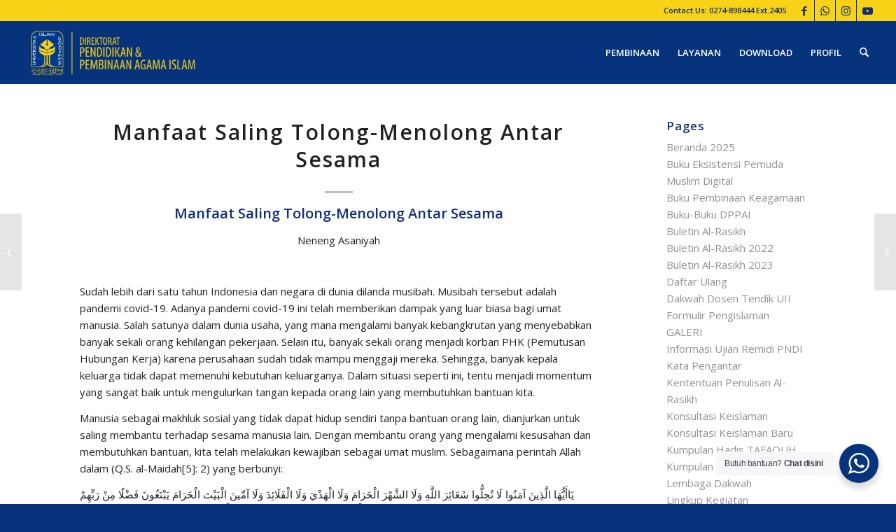

--- FILE ---
content_type: text/html; charset=UTF-8
request_url: https://dppai.uii.ac.id/manfaat-saling-tolong-menolong-antar-sesama/
body_size: 23380
content:
<!DOCTYPE html>
<html lang="id" prefix="og: https://ogp.me/ns#" class="html_stretched responsive av-preloader-active av-preloader-enabled  html_header_top html_logo_left html_main_nav_header html_menu_right html_slim html_header_sticky html_header_shrinking_disabled html_header_topbar_active html_mobile_menu_tablet html_header_searchicon html_content_align_center html_header_unstick_top html_header_stretch html_minimal_header html_elegant-blog html_av-overlay-side html_av-overlay-side-classic html_av-submenu-noclone html_entry_id_6822 av-cookies-no-cookie-consent av-no-preview av-default-lightbox html_text_menu_active av-mobile-menu-switch-default">
<head>
<meta charset="UTF-8" />
<meta name="robots" content="index, follow" />


<!-- mobile setting -->
<meta name="viewport" content="width=device-width, initial-scale=1">

<!-- Scripts/CSS and wp_head hook -->

<!-- Optimasi Mesin Pencari oleh Rank Math - https://rankmath.com/ -->
<title>Manfaat Saling Tolong-Menolong Antar Sesama - Direktorat Pendidikan dan Pembinaan Agama Islam</title>
<meta name="robots" content="follow, index, max-snippet:-1, max-video-preview:-1, max-image-preview:large"/>
<link rel="canonical" href="https://dppai.uii.ac.id/manfaat-saling-tolong-menolong-antar-sesama/" />
<meta property="og:locale" content="id_ID" />
<meta property="og:type" content="article" />
<meta property="og:title" content="Manfaat Saling Tolong-Menolong Antar Sesama - Direktorat Pendidikan dan Pembinaan Agama Islam" />
<meta property="og:description" content="Manfaat Saling Tolong-Menolong Antar Sesama Neneng Asaniyah   Sudah lebih dari satu tahun Indonesia dan negara di dunia dilanda musibah. Musibah tersebut adalah pandemi covid-19. Adanya pandemi covid-19 ini telah memberikan dampak yang luar biasa bagi umat manusia. Salah satunya dalam dunia usaha, yang mana mengalami banyak kebangkrutan yang menyebabkan banyak sekali orang kehilangan pekerjaan. [&hellip;]" />
<meta property="og:url" content="https://dppai.uii.ac.id/manfaat-saling-tolong-menolong-antar-sesama/" />
<meta property="og:site_name" content="Direktorat Pendidikan dan Pembinaan Agama Islam" />
<meta property="article:section" content="Artikel Dakwah Tendik" />
<meta property="og:updated_time" content="2021-07-31T23:19:05+07:00" />
<meta property="og:image" content="https://dppai.uii.ac.id/wp-content/uploads/2019/12/cropped-Icon-DPPAI-UII.png" />
<meta property="og:image:secure_url" content="https://dppai.uii.ac.id/wp-content/uploads/2019/12/cropped-Icon-DPPAI-UII.png" />
<meta property="og:image:width" content="512" />
<meta property="og:image:height" content="512" />
<meta property="og:image:alt" content="Manfaat Saling Tolong-Menolong Antar Sesama" />
<meta property="og:image:type" content="image/png" />
<meta property="article:published_time" content="2021-07-31T13:00:23+07:00" />
<meta property="article:modified_time" content="2021-07-31T23:19:05+07:00" />
<meta name="twitter:card" content="summary_large_image" />
<meta name="twitter:title" content="Manfaat Saling Tolong-Menolong Antar Sesama - Direktorat Pendidikan dan Pembinaan Agama Islam" />
<meta name="twitter:description" content="Manfaat Saling Tolong-Menolong Antar Sesama Neneng Asaniyah   Sudah lebih dari satu tahun Indonesia dan negara di dunia dilanda musibah. Musibah tersebut adalah pandemi covid-19. Adanya pandemi covid-19 ini telah memberikan dampak yang luar biasa bagi umat manusia. Salah satunya dalam dunia usaha, yang mana mengalami banyak kebangkrutan yang menyebabkan banyak sekali orang kehilangan pekerjaan. [&hellip;]" />
<meta name="twitter:image" content="https://dppai.uii.ac.id/wp-content/uploads/2019/12/cropped-Icon-DPPAI-UII.png" />
<meta name="twitter:label1" content="Ditulis oleh" />
<meta name="twitter:data1" content="Ridho Frihastama" />
<meta name="twitter:label2" content="Waktunya membaca" />
<meta name="twitter:data2" content="5 menit" />
<script type="application/ld+json" class="rank-math-schema">{"@context":"https://schema.org","@graph":[{"@type":["Person","Organization"],"@id":"https://dppai.uii.ac.id/#person","name":"Haritsa Majid","logo":{"@type":"ImageObject","@id":"https://dppai.uii.ac.id/#logo","url":"https://dppai.uii.ac.id/wp-content/uploads/2019/12/cropped-Icon-DPPAI-UII.png","contentUrl":"https://dppai.uii.ac.id/wp-content/uploads/2019/12/cropped-Icon-DPPAI-UII.png","caption":"Haritsa Majid","inLanguage":"id","width":"512","height":"512"},"image":{"@type":"ImageObject","@id":"https://dppai.uii.ac.id/#logo","url":"https://dppai.uii.ac.id/wp-content/uploads/2019/12/cropped-Icon-DPPAI-UII.png","contentUrl":"https://dppai.uii.ac.id/wp-content/uploads/2019/12/cropped-Icon-DPPAI-UII.png","caption":"Haritsa Majid","inLanguage":"id","width":"512","height":"512"}},{"@type":"WebSite","@id":"https://dppai.uii.ac.id/#website","url":"https://dppai.uii.ac.id","name":"Haritsa Majid","publisher":{"@id":"https://dppai.uii.ac.id/#person"},"inLanguage":"id"},{"@type":"ImageObject","@id":"https://dppai.uii.ac.id/wp-content/uploads/2019/12/cropped-Icon-DPPAI-UII.png","url":"https://dppai.uii.ac.id/wp-content/uploads/2019/12/cropped-Icon-DPPAI-UII.png","width":"512","height":"512","inLanguage":"id"},{"@type":"WebPage","@id":"https://dppai.uii.ac.id/manfaat-saling-tolong-menolong-antar-sesama/#webpage","url":"https://dppai.uii.ac.id/manfaat-saling-tolong-menolong-antar-sesama/","name":"Manfaat Saling Tolong-Menolong Antar Sesama - Direktorat Pendidikan dan Pembinaan Agama Islam","datePublished":"2021-07-31T13:00:23+07:00","dateModified":"2021-07-31T23:19:05+07:00","isPartOf":{"@id":"https://dppai.uii.ac.id/#website"},"primaryImageOfPage":{"@id":"https://dppai.uii.ac.id/wp-content/uploads/2019/12/cropped-Icon-DPPAI-UII.png"},"inLanguage":"id"},{"@type":"Person","@id":"https://dppai.uii.ac.id/manfaat-saling-tolong-menolong-antar-sesama/#author","name":"Ridho Frihastama","image":{"@type":"ImageObject","@id":"https://secure.gravatar.com/avatar/b8a7b5aeeb9ab259e5a6a0b7444fa87e118fe1801ac37dff5730645280b47dc7?s=96&amp;d=mm&amp;r=g","url":"https://secure.gravatar.com/avatar/b8a7b5aeeb9ab259e5a6a0b7444fa87e118fe1801ac37dff5730645280b47dc7?s=96&amp;d=mm&amp;r=g","caption":"Ridho Frihastama","inLanguage":"id"}},{"@type":"BlogPosting","headline":"Manfaat Saling Tolong-Menolong Antar Sesama - Direktorat Pendidikan dan Pembinaan Agama Islam","datePublished":"2021-07-31T13:00:23+07:00","dateModified":"2021-07-31T23:19:05+07:00","author":{"@id":"https://dppai.uii.ac.id/manfaat-saling-tolong-menolong-antar-sesama/#author","name":"Ridho Frihastama"},"publisher":{"@id":"https://dppai.uii.ac.id/#person"},"description":"Neneng Asaniyah","name":"Manfaat Saling Tolong-Menolong Antar Sesama - Direktorat Pendidikan dan Pembinaan Agama Islam","@id":"https://dppai.uii.ac.id/manfaat-saling-tolong-menolong-antar-sesama/#richSnippet","isPartOf":{"@id":"https://dppai.uii.ac.id/manfaat-saling-tolong-menolong-antar-sesama/#webpage"},"image":{"@id":"https://dppai.uii.ac.id/wp-content/uploads/2019/12/cropped-Icon-DPPAI-UII.png"},"inLanguage":"id","mainEntityOfPage":{"@id":"https://dppai.uii.ac.id/manfaat-saling-tolong-menolong-antar-sesama/#webpage"}}]}</script>
<!-- /Plugin WordPress Rank Math SEO -->

<link rel="alternate" type="application/rss+xml" title="Direktorat Pendidikan dan Pembinaan Agama Islam &raquo; Feed" href="https://dppai.uii.ac.id/feed/" />
<link rel="alternate" type="application/rss+xml" title="Direktorat Pendidikan dan Pembinaan Agama Islam &raquo; Umpan Komentar" href="https://dppai.uii.ac.id/comments/feed/" />
<link rel="alternate" title="oEmbed (JSON)" type="application/json+oembed" href="https://dppai.uii.ac.id/wp-json/oembed/1.0/embed?url=https%3A%2F%2Fdppai.uii.ac.id%2Fmanfaat-saling-tolong-menolong-antar-sesama%2F" />
<link rel="alternate" title="oEmbed (XML)" type="text/xml+oembed" href="https://dppai.uii.ac.id/wp-json/oembed/1.0/embed?url=https%3A%2F%2Fdppai.uii.ac.id%2Fmanfaat-saling-tolong-menolong-antar-sesama%2F&#038;format=xml" />
		<!-- This site uses the Google Analytics by MonsterInsights plugin v9.11.1 - Using Analytics tracking - https://www.monsterinsights.com/ -->
		<!-- Note: MonsterInsights is not currently configured on this site. The site owner needs to authenticate with Google Analytics in the MonsterInsights settings panel. -->
					<!-- No tracking code set -->
				<!-- / Google Analytics by MonsterInsights -->
		
<!-- google webfont font replacement -->

			<script type='text/javascript'>

				(function() {

					/*	check if webfonts are disabled by user setting via cookie - or user must opt in.	*/
					var html = document.getElementsByTagName('html')[0];
					var cookie_check = html.className.indexOf('av-cookies-needs-opt-in') >= 0 || html.className.indexOf('av-cookies-can-opt-out') >= 0;
					var allow_continue = true;
					var silent_accept_cookie = html.className.indexOf('av-cookies-user-silent-accept') >= 0;

					if( cookie_check && ! silent_accept_cookie )
					{
						if( ! document.cookie.match(/aviaCookieConsent/) || html.className.indexOf('av-cookies-session-refused') >= 0 )
						{
							allow_continue = false;
						}
						else
						{
							if( ! document.cookie.match(/aviaPrivacyRefuseCookiesHideBar/) )
							{
								allow_continue = false;
							}
							else if( ! document.cookie.match(/aviaPrivacyEssentialCookiesEnabled/) )
							{
								allow_continue = false;
							}
							else if( document.cookie.match(/aviaPrivacyGoogleWebfontsDisabled/) )
							{
								allow_continue = false;
							}
						}
					}

					if( allow_continue )
					{
						var f = document.createElement('link');

						f.type 	= 'text/css';
						f.rel 	= 'stylesheet';
						f.href 	= 'https://fonts.googleapis.com/css?family=Open+Sans:400,600&display=auto';
						f.id 	= 'avia-google-webfont';

						document.getElementsByTagName('head')[0].appendChild(f);
					}
				})();

			</script>
			<style id='wp-img-auto-sizes-contain-inline-css' type='text/css'>
img:is([sizes=auto i],[sizes^="auto," i]){contain-intrinsic-size:3000px 1500px}
/*# sourceURL=wp-img-auto-sizes-contain-inline-css */
</style>
<link rel='stylesheet' id='formidable-css' href='https://dppai.uii.ac.id/wp-content/plugins/formidable/css/formidableforms.css?ver=120717' type='text/css' media='all' />
<link rel='stylesheet' id='avia-grid-css' href='https://dppai.uii.ac.id/wp-content/themes/enfold/css/grid.css?ver=7.1.3' type='text/css' media='all' />
<link rel='stylesheet' id='avia-base-css' href='https://dppai.uii.ac.id/wp-content/themes/enfold/css/base.css?ver=7.1.3' type='text/css' media='all' />
<link rel='stylesheet' id='avia-layout-css' href='https://dppai.uii.ac.id/wp-content/themes/enfold/css/layout.css?ver=7.1.3' type='text/css' media='all' />
<link rel='stylesheet' id='avia-module-audioplayer-css' href='https://dppai.uii.ac.id/wp-content/themes/enfold/config-templatebuilder/avia-shortcodes/audio-player/audio-player.css?ver=7.1.3' type='text/css' media='all' />
<link rel='stylesheet' id='avia-module-blog-css' href='https://dppai.uii.ac.id/wp-content/themes/enfold/config-templatebuilder/avia-shortcodes/blog/blog.css?ver=7.1.3' type='text/css' media='all' />
<link rel='stylesheet' id='avia-module-postslider-css' href='https://dppai.uii.ac.id/wp-content/themes/enfold/config-templatebuilder/avia-shortcodes/postslider/postslider.css?ver=7.1.3' type='text/css' media='all' />
<link rel='stylesheet' id='avia-module-button-css' href='https://dppai.uii.ac.id/wp-content/themes/enfold/config-templatebuilder/avia-shortcodes/buttons/buttons.css?ver=7.1.3' type='text/css' media='all' />
<link rel='stylesheet' id='avia-module-buttonrow-css' href='https://dppai.uii.ac.id/wp-content/themes/enfold/config-templatebuilder/avia-shortcodes/buttonrow/buttonrow.css?ver=7.1.3' type='text/css' media='all' />
<link rel='stylesheet' id='avia-module-button-fullwidth-css' href='https://dppai.uii.ac.id/wp-content/themes/enfold/config-templatebuilder/avia-shortcodes/buttons_fullwidth/buttons_fullwidth.css?ver=7.1.3' type='text/css' media='all' />
<link rel='stylesheet' id='avia-module-catalogue-css' href='https://dppai.uii.ac.id/wp-content/themes/enfold/config-templatebuilder/avia-shortcodes/catalogue/catalogue.css?ver=7.1.3' type='text/css' media='all' />
<link rel='stylesheet' id='avia-module-comments-css' href='https://dppai.uii.ac.id/wp-content/themes/enfold/config-templatebuilder/avia-shortcodes/comments/comments.css?ver=7.1.3' type='text/css' media='all' />
<link rel='stylesheet' id='avia-module-contact-css' href='https://dppai.uii.ac.id/wp-content/themes/enfold/config-templatebuilder/avia-shortcodes/contact/contact.css?ver=7.1.3' type='text/css' media='all' />
<link rel='stylesheet' id='avia-module-slideshow-css' href='https://dppai.uii.ac.id/wp-content/themes/enfold/config-templatebuilder/avia-shortcodes/slideshow/slideshow.css?ver=7.1.3' type='text/css' media='all' />
<link rel='stylesheet' id='avia-module-slideshow-contentpartner-css' href='https://dppai.uii.ac.id/wp-content/themes/enfold/config-templatebuilder/avia-shortcodes/contentslider/contentslider.css?ver=7.1.3' type='text/css' media='all' />
<link rel='stylesheet' id='avia-module-countdown-css' href='https://dppai.uii.ac.id/wp-content/themes/enfold/config-templatebuilder/avia-shortcodes/countdown/countdown.css?ver=7.1.3' type='text/css' media='all' />
<link rel='stylesheet' id='avia-module-dynamic-field-css' href='https://dppai.uii.ac.id/wp-content/themes/enfold/config-templatebuilder/avia-shortcodes/dynamic_field/dynamic_field.css?ver=7.1.3' type='text/css' media='all' />
<link rel='stylesheet' id='avia-module-gallery-css' href='https://dppai.uii.ac.id/wp-content/themes/enfold/config-templatebuilder/avia-shortcodes/gallery/gallery.css?ver=7.1.3' type='text/css' media='all' />
<link rel='stylesheet' id='avia-module-gallery-hor-css' href='https://dppai.uii.ac.id/wp-content/themes/enfold/config-templatebuilder/avia-shortcodes/gallery_horizontal/gallery_horizontal.css?ver=7.1.3' type='text/css' media='all' />
<link rel='stylesheet' id='avia-module-maps-css' href='https://dppai.uii.ac.id/wp-content/themes/enfold/config-templatebuilder/avia-shortcodes/google_maps/google_maps.css?ver=7.1.3' type='text/css' media='all' />
<link rel='stylesheet' id='avia-module-gridrow-css' href='https://dppai.uii.ac.id/wp-content/themes/enfold/config-templatebuilder/avia-shortcodes/grid_row/grid_row.css?ver=7.1.3' type='text/css' media='all' />
<link rel='stylesheet' id='avia-module-heading-css' href='https://dppai.uii.ac.id/wp-content/themes/enfold/config-templatebuilder/avia-shortcodes/heading/heading.css?ver=7.1.3' type='text/css' media='all' />
<link rel='stylesheet' id='avia-module-rotator-css' href='https://dppai.uii.ac.id/wp-content/themes/enfold/config-templatebuilder/avia-shortcodes/headline_rotator/headline_rotator.css?ver=7.1.3' type='text/css' media='all' />
<link rel='stylesheet' id='avia-module-hr-css' href='https://dppai.uii.ac.id/wp-content/themes/enfold/config-templatebuilder/avia-shortcodes/hr/hr.css?ver=7.1.3' type='text/css' media='all' />
<link rel='stylesheet' id='avia-module-icon-css' href='https://dppai.uii.ac.id/wp-content/themes/enfold/config-templatebuilder/avia-shortcodes/icon/icon.css?ver=7.1.3' type='text/css' media='all' />
<link rel='stylesheet' id='avia-module-icon-circles-css' href='https://dppai.uii.ac.id/wp-content/themes/enfold/config-templatebuilder/avia-shortcodes/icon_circles/icon_circles.css?ver=7.1.3' type='text/css' media='all' />
<link rel='stylesheet' id='avia-module-iconbox-css' href='https://dppai.uii.ac.id/wp-content/themes/enfold/config-templatebuilder/avia-shortcodes/iconbox/iconbox.css?ver=7.1.3' type='text/css' media='all' />
<link rel='stylesheet' id='avia-module-icongrid-css' href='https://dppai.uii.ac.id/wp-content/themes/enfold/config-templatebuilder/avia-shortcodes/icongrid/icongrid.css?ver=7.1.3' type='text/css' media='all' />
<link rel='stylesheet' id='avia-module-iconlist-css' href='https://dppai.uii.ac.id/wp-content/themes/enfold/config-templatebuilder/avia-shortcodes/iconlist/iconlist.css?ver=7.1.3' type='text/css' media='all' />
<link rel='stylesheet' id='avia-module-image-css' href='https://dppai.uii.ac.id/wp-content/themes/enfold/config-templatebuilder/avia-shortcodes/image/image.css?ver=7.1.3' type='text/css' media='all' />
<link rel='stylesheet' id='avia-module-image-diff-css' href='https://dppai.uii.ac.id/wp-content/themes/enfold/config-templatebuilder/avia-shortcodes/image_diff/image_diff.css?ver=7.1.3' type='text/css' media='all' />
<link rel='stylesheet' id='avia-module-hotspot-css' href='https://dppai.uii.ac.id/wp-content/themes/enfold/config-templatebuilder/avia-shortcodes/image_hotspots/image_hotspots.css?ver=7.1.3' type='text/css' media='all' />
<link rel='stylesheet' id='avia-module-sc-lottie-animation-css' href='https://dppai.uii.ac.id/wp-content/themes/enfold/config-templatebuilder/avia-shortcodes/lottie_animation/lottie_animation.css?ver=7.1.3' type='text/css' media='all' />
<link rel='stylesheet' id='avia-module-magazine-css' href='https://dppai.uii.ac.id/wp-content/themes/enfold/config-templatebuilder/avia-shortcodes/magazine/magazine.css?ver=7.1.3' type='text/css' media='all' />
<link rel='stylesheet' id='avia-module-masonry-css' href='https://dppai.uii.ac.id/wp-content/themes/enfold/config-templatebuilder/avia-shortcodes/masonry_entries/masonry_entries.css?ver=7.1.3' type='text/css' media='all' />
<link rel='stylesheet' id='avia-siteloader-css' href='https://dppai.uii.ac.id/wp-content/themes/enfold/css/avia-snippet-site-preloader.css?ver=7.1.3' type='text/css' media='all' />
<link rel='stylesheet' id='avia-module-menu-css' href='https://dppai.uii.ac.id/wp-content/themes/enfold/config-templatebuilder/avia-shortcodes/menu/menu.css?ver=7.1.3' type='text/css' media='all' />
<link rel='stylesheet' id='avia-module-notification-css' href='https://dppai.uii.ac.id/wp-content/themes/enfold/config-templatebuilder/avia-shortcodes/notification/notification.css?ver=7.1.3' type='text/css' media='all' />
<link rel='stylesheet' id='avia-module-numbers-css' href='https://dppai.uii.ac.id/wp-content/themes/enfold/config-templatebuilder/avia-shortcodes/numbers/numbers.css?ver=7.1.3' type='text/css' media='all' />
<link rel='stylesheet' id='avia-module-portfolio-css' href='https://dppai.uii.ac.id/wp-content/themes/enfold/config-templatebuilder/avia-shortcodes/portfolio/portfolio.css?ver=7.1.3' type='text/css' media='all' />
<link rel='stylesheet' id='avia-module-post-metadata-css' href='https://dppai.uii.ac.id/wp-content/themes/enfold/config-templatebuilder/avia-shortcodes/post_metadata/post_metadata.css?ver=7.1.3' type='text/css' media='all' />
<link rel='stylesheet' id='avia-module-progress-bar-css' href='https://dppai.uii.ac.id/wp-content/themes/enfold/config-templatebuilder/avia-shortcodes/progressbar/progressbar.css?ver=7.1.3' type='text/css' media='all' />
<link rel='stylesheet' id='avia-module-promobox-css' href='https://dppai.uii.ac.id/wp-content/themes/enfold/config-templatebuilder/avia-shortcodes/promobox/promobox.css?ver=7.1.3' type='text/css' media='all' />
<link rel='stylesheet' id='avia-sc-search-css' href='https://dppai.uii.ac.id/wp-content/themes/enfold/config-templatebuilder/avia-shortcodes/search/search.css?ver=7.1.3' type='text/css' media='all' />
<link rel='stylesheet' id='avia-module-slideshow-accordion-css' href='https://dppai.uii.ac.id/wp-content/themes/enfold/config-templatebuilder/avia-shortcodes/slideshow_accordion/slideshow_accordion.css?ver=7.1.3' type='text/css' media='all' />
<link rel='stylesheet' id='avia-module-slideshow-feature-image-css' href='https://dppai.uii.ac.id/wp-content/themes/enfold/config-templatebuilder/avia-shortcodes/slideshow_feature_image/slideshow_feature_image.css?ver=7.1.3' type='text/css' media='all' />
<link rel='stylesheet' id='avia-module-slideshow-fullsize-css' href='https://dppai.uii.ac.id/wp-content/themes/enfold/config-templatebuilder/avia-shortcodes/slideshow_fullsize/slideshow_fullsize.css?ver=7.1.3' type='text/css' media='all' />
<link rel='stylesheet' id='avia-module-slideshow-fullscreen-css' href='https://dppai.uii.ac.id/wp-content/themes/enfold/config-templatebuilder/avia-shortcodes/slideshow_fullscreen/slideshow_fullscreen.css?ver=7.1.3' type='text/css' media='all' />
<link rel='stylesheet' id='avia-module-slideshow-ls-css' href='https://dppai.uii.ac.id/wp-content/themes/enfold/config-templatebuilder/avia-shortcodes/slideshow_layerslider/slideshow_layerslider.css?ver=7.1.3' type='text/css' media='all' />
<link rel='stylesheet' id='avia-module-social-css' href='https://dppai.uii.ac.id/wp-content/themes/enfold/config-templatebuilder/avia-shortcodes/social_share/social_share.css?ver=7.1.3' type='text/css' media='all' />
<link rel='stylesheet' id='avia-module-tabsection-css' href='https://dppai.uii.ac.id/wp-content/themes/enfold/config-templatebuilder/avia-shortcodes/tab_section/tab_section.css?ver=7.1.3' type='text/css' media='all' />
<link rel='stylesheet' id='avia-module-table-css' href='https://dppai.uii.ac.id/wp-content/themes/enfold/config-templatebuilder/avia-shortcodes/table/table.css?ver=7.1.3' type='text/css' media='all' />
<link rel='stylesheet' id='avia-module-tabs-css' href='https://dppai.uii.ac.id/wp-content/themes/enfold/config-templatebuilder/avia-shortcodes/tabs/tabs.css?ver=7.1.3' type='text/css' media='all' />
<link rel='stylesheet' id='avia-module-team-css' href='https://dppai.uii.ac.id/wp-content/themes/enfold/config-templatebuilder/avia-shortcodes/team/team.css?ver=7.1.3' type='text/css' media='all' />
<link rel='stylesheet' id='avia-module-testimonials-css' href='https://dppai.uii.ac.id/wp-content/themes/enfold/config-templatebuilder/avia-shortcodes/testimonials/testimonials.css?ver=7.1.3' type='text/css' media='all' />
<link rel='stylesheet' id='avia-module-timeline-css' href='https://dppai.uii.ac.id/wp-content/themes/enfold/config-templatebuilder/avia-shortcodes/timeline/timeline.css?ver=7.1.3' type='text/css' media='all' />
<link rel='stylesheet' id='avia-module-toggles-css' href='https://dppai.uii.ac.id/wp-content/themes/enfold/config-templatebuilder/avia-shortcodes/toggles/toggles.css?ver=7.1.3' type='text/css' media='all' />
<link rel='stylesheet' id='avia-module-video-css' href='https://dppai.uii.ac.id/wp-content/themes/enfold/config-templatebuilder/avia-shortcodes/video/video.css?ver=7.1.3' type='text/css' media='all' />
<style id='wp-emoji-styles-inline-css' type='text/css'>

	img.wp-smiley, img.emoji {
		display: inline !important;
		border: none !important;
		box-shadow: none !important;
		height: 1em !important;
		width: 1em !important;
		margin: 0 0.07em !important;
		vertical-align: -0.1em !important;
		background: none !important;
		padding: 0 !important;
	}
/*# sourceURL=wp-emoji-styles-inline-css */
</style>
<link rel='stylesheet' id='wp-block-library-css' href='https://dppai.uii.ac.id/wp-includes/css/dist/block-library/style.min.css?ver=6.9' type='text/css' media='all' />
<link rel='stylesheet' id='nta-css-popup-css' href='https://dppai.uii.ac.id/wp-content/plugins/whatsapp-for-wordpress/assets/dist/css/style.css?ver=6.9' type='text/css' media='all' />
<style id='global-styles-inline-css' type='text/css'>
:root{--wp--preset--aspect-ratio--square: 1;--wp--preset--aspect-ratio--4-3: 4/3;--wp--preset--aspect-ratio--3-4: 3/4;--wp--preset--aspect-ratio--3-2: 3/2;--wp--preset--aspect-ratio--2-3: 2/3;--wp--preset--aspect-ratio--16-9: 16/9;--wp--preset--aspect-ratio--9-16: 9/16;--wp--preset--color--black: #000000;--wp--preset--color--cyan-bluish-gray: #abb8c3;--wp--preset--color--white: #ffffff;--wp--preset--color--pale-pink: #f78da7;--wp--preset--color--vivid-red: #cf2e2e;--wp--preset--color--luminous-vivid-orange: #ff6900;--wp--preset--color--luminous-vivid-amber: #fcb900;--wp--preset--color--light-green-cyan: #7bdcb5;--wp--preset--color--vivid-green-cyan: #00d084;--wp--preset--color--pale-cyan-blue: #8ed1fc;--wp--preset--color--vivid-cyan-blue: #0693e3;--wp--preset--color--vivid-purple: #9b51e0;--wp--preset--color--metallic-red: #b02b2c;--wp--preset--color--maximum-yellow-red: #edae44;--wp--preset--color--yellow-sun: #eeee22;--wp--preset--color--palm-leaf: #83a846;--wp--preset--color--aero: #7bb0e7;--wp--preset--color--old-lavender: #745f7e;--wp--preset--color--steel-teal: #5f8789;--wp--preset--color--raspberry-pink: #d65799;--wp--preset--color--medium-turquoise: #4ecac2;--wp--preset--gradient--vivid-cyan-blue-to-vivid-purple: linear-gradient(135deg,rgb(6,147,227) 0%,rgb(155,81,224) 100%);--wp--preset--gradient--light-green-cyan-to-vivid-green-cyan: linear-gradient(135deg,rgb(122,220,180) 0%,rgb(0,208,130) 100%);--wp--preset--gradient--luminous-vivid-amber-to-luminous-vivid-orange: linear-gradient(135deg,rgb(252,185,0) 0%,rgb(255,105,0) 100%);--wp--preset--gradient--luminous-vivid-orange-to-vivid-red: linear-gradient(135deg,rgb(255,105,0) 0%,rgb(207,46,46) 100%);--wp--preset--gradient--very-light-gray-to-cyan-bluish-gray: linear-gradient(135deg,rgb(238,238,238) 0%,rgb(169,184,195) 100%);--wp--preset--gradient--cool-to-warm-spectrum: linear-gradient(135deg,rgb(74,234,220) 0%,rgb(151,120,209) 20%,rgb(207,42,186) 40%,rgb(238,44,130) 60%,rgb(251,105,98) 80%,rgb(254,248,76) 100%);--wp--preset--gradient--blush-light-purple: linear-gradient(135deg,rgb(255,206,236) 0%,rgb(152,150,240) 100%);--wp--preset--gradient--blush-bordeaux: linear-gradient(135deg,rgb(254,205,165) 0%,rgb(254,45,45) 50%,rgb(107,0,62) 100%);--wp--preset--gradient--luminous-dusk: linear-gradient(135deg,rgb(255,203,112) 0%,rgb(199,81,192) 50%,rgb(65,88,208) 100%);--wp--preset--gradient--pale-ocean: linear-gradient(135deg,rgb(255,245,203) 0%,rgb(182,227,212) 50%,rgb(51,167,181) 100%);--wp--preset--gradient--electric-grass: linear-gradient(135deg,rgb(202,248,128) 0%,rgb(113,206,126) 100%);--wp--preset--gradient--midnight: linear-gradient(135deg,rgb(2,3,129) 0%,rgb(40,116,252) 100%);--wp--preset--font-size--small: 1rem;--wp--preset--font-size--medium: 1.125rem;--wp--preset--font-size--large: 1.75rem;--wp--preset--font-size--x-large: clamp(1.75rem, 3vw, 2.25rem);--wp--preset--spacing--20: 0.44rem;--wp--preset--spacing--30: 0.67rem;--wp--preset--spacing--40: 1rem;--wp--preset--spacing--50: 1.5rem;--wp--preset--spacing--60: 2.25rem;--wp--preset--spacing--70: 3.38rem;--wp--preset--spacing--80: 5.06rem;--wp--preset--shadow--natural: 6px 6px 9px rgba(0, 0, 0, 0.2);--wp--preset--shadow--deep: 12px 12px 50px rgba(0, 0, 0, 0.4);--wp--preset--shadow--sharp: 6px 6px 0px rgba(0, 0, 0, 0.2);--wp--preset--shadow--outlined: 6px 6px 0px -3px rgb(255, 255, 255), 6px 6px rgb(0, 0, 0);--wp--preset--shadow--crisp: 6px 6px 0px rgb(0, 0, 0);}:root { --wp--style--global--content-size: 800px;--wp--style--global--wide-size: 1130px; }:where(body) { margin: 0; }.wp-site-blocks > .alignleft { float: left; margin-right: 2em; }.wp-site-blocks > .alignright { float: right; margin-left: 2em; }.wp-site-blocks > .aligncenter { justify-content: center; margin-left: auto; margin-right: auto; }:where(.is-layout-flex){gap: 0.5em;}:where(.is-layout-grid){gap: 0.5em;}.is-layout-flow > .alignleft{float: left;margin-inline-start: 0;margin-inline-end: 2em;}.is-layout-flow > .alignright{float: right;margin-inline-start: 2em;margin-inline-end: 0;}.is-layout-flow > .aligncenter{margin-left: auto !important;margin-right: auto !important;}.is-layout-constrained > .alignleft{float: left;margin-inline-start: 0;margin-inline-end: 2em;}.is-layout-constrained > .alignright{float: right;margin-inline-start: 2em;margin-inline-end: 0;}.is-layout-constrained > .aligncenter{margin-left: auto !important;margin-right: auto !important;}.is-layout-constrained > :where(:not(.alignleft):not(.alignright):not(.alignfull)){max-width: var(--wp--style--global--content-size);margin-left: auto !important;margin-right: auto !important;}.is-layout-constrained > .alignwide{max-width: var(--wp--style--global--wide-size);}body .is-layout-flex{display: flex;}.is-layout-flex{flex-wrap: wrap;align-items: center;}.is-layout-flex > :is(*, div){margin: 0;}body .is-layout-grid{display: grid;}.is-layout-grid > :is(*, div){margin: 0;}body{padding-top: 0px;padding-right: 0px;padding-bottom: 0px;padding-left: 0px;}a:where(:not(.wp-element-button)){text-decoration: underline;}:root :where(.wp-element-button, .wp-block-button__link){background-color: #32373c;border-width: 0;color: #fff;font-family: inherit;font-size: inherit;font-style: inherit;font-weight: inherit;letter-spacing: inherit;line-height: inherit;padding-top: calc(0.667em + 2px);padding-right: calc(1.333em + 2px);padding-bottom: calc(0.667em + 2px);padding-left: calc(1.333em + 2px);text-decoration: none;text-transform: inherit;}.has-black-color{color: var(--wp--preset--color--black) !important;}.has-cyan-bluish-gray-color{color: var(--wp--preset--color--cyan-bluish-gray) !important;}.has-white-color{color: var(--wp--preset--color--white) !important;}.has-pale-pink-color{color: var(--wp--preset--color--pale-pink) !important;}.has-vivid-red-color{color: var(--wp--preset--color--vivid-red) !important;}.has-luminous-vivid-orange-color{color: var(--wp--preset--color--luminous-vivid-orange) !important;}.has-luminous-vivid-amber-color{color: var(--wp--preset--color--luminous-vivid-amber) !important;}.has-light-green-cyan-color{color: var(--wp--preset--color--light-green-cyan) !important;}.has-vivid-green-cyan-color{color: var(--wp--preset--color--vivid-green-cyan) !important;}.has-pale-cyan-blue-color{color: var(--wp--preset--color--pale-cyan-blue) !important;}.has-vivid-cyan-blue-color{color: var(--wp--preset--color--vivid-cyan-blue) !important;}.has-vivid-purple-color{color: var(--wp--preset--color--vivid-purple) !important;}.has-metallic-red-color{color: var(--wp--preset--color--metallic-red) !important;}.has-maximum-yellow-red-color{color: var(--wp--preset--color--maximum-yellow-red) !important;}.has-yellow-sun-color{color: var(--wp--preset--color--yellow-sun) !important;}.has-palm-leaf-color{color: var(--wp--preset--color--palm-leaf) !important;}.has-aero-color{color: var(--wp--preset--color--aero) !important;}.has-old-lavender-color{color: var(--wp--preset--color--old-lavender) !important;}.has-steel-teal-color{color: var(--wp--preset--color--steel-teal) !important;}.has-raspberry-pink-color{color: var(--wp--preset--color--raspberry-pink) !important;}.has-medium-turquoise-color{color: var(--wp--preset--color--medium-turquoise) !important;}.has-black-background-color{background-color: var(--wp--preset--color--black) !important;}.has-cyan-bluish-gray-background-color{background-color: var(--wp--preset--color--cyan-bluish-gray) !important;}.has-white-background-color{background-color: var(--wp--preset--color--white) !important;}.has-pale-pink-background-color{background-color: var(--wp--preset--color--pale-pink) !important;}.has-vivid-red-background-color{background-color: var(--wp--preset--color--vivid-red) !important;}.has-luminous-vivid-orange-background-color{background-color: var(--wp--preset--color--luminous-vivid-orange) !important;}.has-luminous-vivid-amber-background-color{background-color: var(--wp--preset--color--luminous-vivid-amber) !important;}.has-light-green-cyan-background-color{background-color: var(--wp--preset--color--light-green-cyan) !important;}.has-vivid-green-cyan-background-color{background-color: var(--wp--preset--color--vivid-green-cyan) !important;}.has-pale-cyan-blue-background-color{background-color: var(--wp--preset--color--pale-cyan-blue) !important;}.has-vivid-cyan-blue-background-color{background-color: var(--wp--preset--color--vivid-cyan-blue) !important;}.has-vivid-purple-background-color{background-color: var(--wp--preset--color--vivid-purple) !important;}.has-metallic-red-background-color{background-color: var(--wp--preset--color--metallic-red) !important;}.has-maximum-yellow-red-background-color{background-color: var(--wp--preset--color--maximum-yellow-red) !important;}.has-yellow-sun-background-color{background-color: var(--wp--preset--color--yellow-sun) !important;}.has-palm-leaf-background-color{background-color: var(--wp--preset--color--palm-leaf) !important;}.has-aero-background-color{background-color: var(--wp--preset--color--aero) !important;}.has-old-lavender-background-color{background-color: var(--wp--preset--color--old-lavender) !important;}.has-steel-teal-background-color{background-color: var(--wp--preset--color--steel-teal) !important;}.has-raspberry-pink-background-color{background-color: var(--wp--preset--color--raspberry-pink) !important;}.has-medium-turquoise-background-color{background-color: var(--wp--preset--color--medium-turquoise) !important;}.has-black-border-color{border-color: var(--wp--preset--color--black) !important;}.has-cyan-bluish-gray-border-color{border-color: var(--wp--preset--color--cyan-bluish-gray) !important;}.has-white-border-color{border-color: var(--wp--preset--color--white) !important;}.has-pale-pink-border-color{border-color: var(--wp--preset--color--pale-pink) !important;}.has-vivid-red-border-color{border-color: var(--wp--preset--color--vivid-red) !important;}.has-luminous-vivid-orange-border-color{border-color: var(--wp--preset--color--luminous-vivid-orange) !important;}.has-luminous-vivid-amber-border-color{border-color: var(--wp--preset--color--luminous-vivid-amber) !important;}.has-light-green-cyan-border-color{border-color: var(--wp--preset--color--light-green-cyan) !important;}.has-vivid-green-cyan-border-color{border-color: var(--wp--preset--color--vivid-green-cyan) !important;}.has-pale-cyan-blue-border-color{border-color: var(--wp--preset--color--pale-cyan-blue) !important;}.has-vivid-cyan-blue-border-color{border-color: var(--wp--preset--color--vivid-cyan-blue) !important;}.has-vivid-purple-border-color{border-color: var(--wp--preset--color--vivid-purple) !important;}.has-metallic-red-border-color{border-color: var(--wp--preset--color--metallic-red) !important;}.has-maximum-yellow-red-border-color{border-color: var(--wp--preset--color--maximum-yellow-red) !important;}.has-yellow-sun-border-color{border-color: var(--wp--preset--color--yellow-sun) !important;}.has-palm-leaf-border-color{border-color: var(--wp--preset--color--palm-leaf) !important;}.has-aero-border-color{border-color: var(--wp--preset--color--aero) !important;}.has-old-lavender-border-color{border-color: var(--wp--preset--color--old-lavender) !important;}.has-steel-teal-border-color{border-color: var(--wp--preset--color--steel-teal) !important;}.has-raspberry-pink-border-color{border-color: var(--wp--preset--color--raspberry-pink) !important;}.has-medium-turquoise-border-color{border-color: var(--wp--preset--color--medium-turquoise) !important;}.has-vivid-cyan-blue-to-vivid-purple-gradient-background{background: var(--wp--preset--gradient--vivid-cyan-blue-to-vivid-purple) !important;}.has-light-green-cyan-to-vivid-green-cyan-gradient-background{background: var(--wp--preset--gradient--light-green-cyan-to-vivid-green-cyan) !important;}.has-luminous-vivid-amber-to-luminous-vivid-orange-gradient-background{background: var(--wp--preset--gradient--luminous-vivid-amber-to-luminous-vivid-orange) !important;}.has-luminous-vivid-orange-to-vivid-red-gradient-background{background: var(--wp--preset--gradient--luminous-vivid-orange-to-vivid-red) !important;}.has-very-light-gray-to-cyan-bluish-gray-gradient-background{background: var(--wp--preset--gradient--very-light-gray-to-cyan-bluish-gray) !important;}.has-cool-to-warm-spectrum-gradient-background{background: var(--wp--preset--gradient--cool-to-warm-spectrum) !important;}.has-blush-light-purple-gradient-background{background: var(--wp--preset--gradient--blush-light-purple) !important;}.has-blush-bordeaux-gradient-background{background: var(--wp--preset--gradient--blush-bordeaux) !important;}.has-luminous-dusk-gradient-background{background: var(--wp--preset--gradient--luminous-dusk) !important;}.has-pale-ocean-gradient-background{background: var(--wp--preset--gradient--pale-ocean) !important;}.has-electric-grass-gradient-background{background: var(--wp--preset--gradient--electric-grass) !important;}.has-midnight-gradient-background{background: var(--wp--preset--gradient--midnight) !important;}.has-small-font-size{font-size: var(--wp--preset--font-size--small) !important;}.has-medium-font-size{font-size: var(--wp--preset--font-size--medium) !important;}.has-large-font-size{font-size: var(--wp--preset--font-size--large) !important;}.has-x-large-font-size{font-size: var(--wp--preset--font-size--x-large) !important;}
:where(.wp-block-post-template.is-layout-flex){gap: 1.25em;}:where(.wp-block-post-template.is-layout-grid){gap: 1.25em;}
:where(.wp-block-term-template.is-layout-flex){gap: 1.25em;}:where(.wp-block-term-template.is-layout-grid){gap: 1.25em;}
:where(.wp-block-columns.is-layout-flex){gap: 2em;}:where(.wp-block-columns.is-layout-grid){gap: 2em;}
:root :where(.wp-block-pullquote){font-size: 1.5em;line-height: 1.6;}
/*# sourceURL=global-styles-inline-css */
</style>
<link rel='stylesheet' id='typed-cursor-css' href='https://dppai.uii.ac.id/wp-content/plugins/animated-typing-effect/assets/css/cursor.css?ver=6.9' type='text/css' media='all' />
<link rel='stylesheet' id='avia-scs-css' href='https://dppai.uii.ac.id/wp-content/themes/enfold/css/shortcodes.css?ver=7.1.3' type='text/css' media='all' />
<link rel='stylesheet' id='avia-fold-unfold-css' href='https://dppai.uii.ac.id/wp-content/themes/enfold/css/avia-snippet-fold-unfold.css?ver=7.1.3' type='text/css' media='all' />
<link rel='stylesheet' id='avia-popup-css-css' href='https://dppai.uii.ac.id/wp-content/themes/enfold/js/aviapopup/magnific-popup.min.css?ver=7.1.3' type='text/css' media='screen' />
<link rel='stylesheet' id='avia-lightbox-css' href='https://dppai.uii.ac.id/wp-content/themes/enfold/css/avia-snippet-lightbox.css?ver=7.1.3' type='text/css' media='screen' />
<link rel='stylesheet' id='avia-widget-css-css' href='https://dppai.uii.ac.id/wp-content/themes/enfold/css/avia-snippet-widget.css?ver=7.1.3' type='text/css' media='screen' />
<link rel='stylesheet' id='avia-dynamic-css' href='https://dppai.uii.ac.id/wp-content/uploads/dynamic_avia/enfold.css?ver=696f2bd339f9e' type='text/css' media='all' />
<link rel='stylesheet' id='avia-custom-css' href='https://dppai.uii.ac.id/wp-content/themes/enfold/css/custom.css?ver=7.1.3' type='text/css' media='all' />
<script type="text/javascript" src="https://dppai.uii.ac.id/wp-includes/js/jquery/jquery.min.js?ver=3.7.1" id="jquery-core-js"></script>
<script type="text/javascript" src="https://dppai.uii.ac.id/wp-includes/js/jquery/jquery-migrate.min.js?ver=3.4.1" id="jquery-migrate-js"></script>
<script type="text/javascript" src="https://dppai.uii.ac.id/wp-content/themes/enfold/js/avia-js.js?ver=7.1.3" id="avia-js-js"></script>
<script type="text/javascript" src="https://dppai.uii.ac.id/wp-content/themes/enfold/js/avia-compat.js?ver=7.1.3" id="avia-compat-js"></script>
<link rel="https://api.w.org/" href="https://dppai.uii.ac.id/wp-json/" /><link rel="alternate" title="JSON" type="application/json" href="https://dppai.uii.ac.id/wp-json/wp/v2/posts/6822" /><link rel="EditURI" type="application/rsd+xml" title="RSD" href="https://dppai.uii.ac.id/xmlrpc.php?rsd" />
<meta name="generator" content="WordPress 6.9" />
<link rel='shortlink' href='https://dppai.uii.ac.id/?p=6822' />
<meta name="theme-color" content="#06337b"><meta name="msapplication-navbutton-color" content="#06337b"><meta name="apple-mobile-web-app-capable" content="yes"><meta name="apple-mobile-web-app-status-bar-style" content="black-translucent">
<link rel="icon" href="https://www.uii.ac.id/wp-content/uploads/2017/02/Header-Logo-uii.png" type="image/png">
<!--[if lt IE 9]><script src="https://dppai.uii.ac.id/wp-content/themes/enfold/js/html5shiv.js"></script><![endif]--><link rel="profile" href="https://gmpg.org/xfn/11" />
<link rel="alternate" type="application/rss+xml" title="Direktorat Pendidikan dan Pembinaan Agama Islam RSS2 Feed" href="https://dppai.uii.ac.id/feed/" />
<link rel="pingback" href="https://dppai.uii.ac.id/xmlrpc.php" />
<meta name="generator" content="Elementor 3.34.1; features: additional_custom_breakpoints; settings: css_print_method-external, google_font-enabled, font_display-auto">
			<style>
				.e-con.e-parent:nth-of-type(n+4):not(.e-lazyloaded):not(.e-no-lazyload),
				.e-con.e-parent:nth-of-type(n+4):not(.e-lazyloaded):not(.e-no-lazyload) * {
					background-image: none !important;
				}
				@media screen and (max-height: 1024px) {
					.e-con.e-parent:nth-of-type(n+3):not(.e-lazyloaded):not(.e-no-lazyload),
					.e-con.e-parent:nth-of-type(n+3):not(.e-lazyloaded):not(.e-no-lazyload) * {
						background-image: none !important;
					}
				}
				@media screen and (max-height: 640px) {
					.e-con.e-parent:nth-of-type(n+2):not(.e-lazyloaded):not(.e-no-lazyload),
					.e-con.e-parent:nth-of-type(n+2):not(.e-lazyloaded):not(.e-no-lazyload) * {
						background-image: none !important;
					}
				}
			</style>
			<link rel="icon" href="https://dppai.uii.ac.id/wp-content/uploads/2019/12/cropped-Icon-UII-32x32.png" sizes="32x32" />
<link rel="icon" href="https://dppai.uii.ac.id/wp-content/uploads/2019/12/cropped-Icon-UII-192x192.png" sizes="192x192" />
<link rel="apple-touch-icon" href="https://dppai.uii.ac.id/wp-content/uploads/2019/12/cropped-Icon-UII-180x180.png" />
<meta name="msapplication-TileImage" content="https://dppai.uii.ac.id/wp-content/uploads/2019/12/cropped-Icon-UII-270x270.png" />
		<style type="text/css" id="wp-custom-css">
			@import url("//cdnjs.cloudflare.com/ajax/libs/font-awesome/4.7.0/css/font-awesome.min.css");

a.btn-social,
.btn-social {
  border-radius: 50%;
  color: #ffffff !important;
  display: inline-block;
  height: 84px;
  line-height: 84px;
  margin: 8px 4px;
  text-align: center;
  text-decoration: none;
  transition: background-color 0.3s;
  webkit-transition: background-color 0.3s;
  width: 84px;
	font-size: 35px;
}

.btn-social .fa,
.btn-social i {
  backface-visibility: hidden;
  moz-backface-visibility: hidden;
  ms-transform: scale(1);
  o-transform: scale(1);
  transform: scale(1);
  transition: all 0.25s;
  webkit-backface-visibility: hidden;
  webkit-transform: scale(1);
  webkit-transition: all 0.25s;
}
.btn-social:hover,
.btn-social:focus {
  color: #fff;
  outline: none;
  text-decoration: none;
}
.btn-social:hover .fa,
.btn-social:focus .fa,
.btn-social:hover i,
.btn-social:focus i {
  ms-transform: scale(1.3);
  o-transform: scale(1.3);
  transform: scale(1.3);
  webkit-transform: scale(1.3);
}
.btn-social.btn-xs {
  font-size: 9px;
  height: 24px;
  line-height: 13px;
  margin: 6px 2px;
  width: 24px;
}
.btn-social.btn-sm {
  font-size: 13px;
  height: 36px;
  line-height: 18px;
  margin: 6px 2px;
  width: 36px;
}
.btn-social.btn-lg {
  font-size: 22px;
  height: 72px;
  line-height: 40px;
  margin: 10px 6px;
  width: 72px;
}


.btn-facebook {
  background-color: #3b5998;
}
.btn-facebook:hover {
  background-color: #4c70ba;
}
.btn-instagram {
  background: linear-gradient(to bottom left, #833ab4 0%, #f56040 100%);
}
.btn-instagram:hover {
  background-color: #548cb9;
}
.btn-youtube {
  background-color: #e52d27;
}
.btn-youtube:hover {
  background-color: #ea5955;
}
		</style>
		<style type="text/css">
		@font-face {font-family: 'entypo-fontello-enfold'; font-weight: normal; font-style: normal; font-display: auto;
		src: url('https://dppai.uii.ac.id/wp-content/themes/enfold/config-templatebuilder/avia-template-builder/assets/fonts/entypo-fontello-enfold/entypo-fontello-enfold.woff2') format('woff2'),
		url('https://dppai.uii.ac.id/wp-content/themes/enfold/config-templatebuilder/avia-template-builder/assets/fonts/entypo-fontello-enfold/entypo-fontello-enfold.woff') format('woff'),
		url('https://dppai.uii.ac.id/wp-content/themes/enfold/config-templatebuilder/avia-template-builder/assets/fonts/entypo-fontello-enfold/entypo-fontello-enfold.ttf') format('truetype'),
		url('https://dppai.uii.ac.id/wp-content/themes/enfold/config-templatebuilder/avia-template-builder/assets/fonts/entypo-fontello-enfold/entypo-fontello-enfold.svg#entypo-fontello-enfold') format('svg'),
		url('https://dppai.uii.ac.id/wp-content/themes/enfold/config-templatebuilder/avia-template-builder/assets/fonts/entypo-fontello-enfold/entypo-fontello-enfold.eot'),
		url('https://dppai.uii.ac.id/wp-content/themes/enfold/config-templatebuilder/avia-template-builder/assets/fonts/entypo-fontello-enfold/entypo-fontello-enfold.eot?#iefix') format('embedded-opentype');
		}

		#top .avia-font-entypo-fontello-enfold, body .avia-font-entypo-fontello-enfold, html body [data-av_iconfont='entypo-fontello-enfold']:before{ font-family: 'entypo-fontello-enfold'; }
		
		@font-face {font-family: 'entypo-fontello'; font-weight: normal; font-style: normal; font-display: auto;
		src: url('https://dppai.uii.ac.id/wp-content/themes/enfold/config-templatebuilder/avia-template-builder/assets/fonts/entypo-fontello/entypo-fontello.woff2') format('woff2'),
		url('https://dppai.uii.ac.id/wp-content/themes/enfold/config-templatebuilder/avia-template-builder/assets/fonts/entypo-fontello/entypo-fontello.woff') format('woff'),
		url('https://dppai.uii.ac.id/wp-content/themes/enfold/config-templatebuilder/avia-template-builder/assets/fonts/entypo-fontello/entypo-fontello.ttf') format('truetype'),
		url('https://dppai.uii.ac.id/wp-content/themes/enfold/config-templatebuilder/avia-template-builder/assets/fonts/entypo-fontello/entypo-fontello.svg#entypo-fontello') format('svg'),
		url('https://dppai.uii.ac.id/wp-content/themes/enfold/config-templatebuilder/avia-template-builder/assets/fonts/entypo-fontello/entypo-fontello.eot'),
		url('https://dppai.uii.ac.id/wp-content/themes/enfold/config-templatebuilder/avia-template-builder/assets/fonts/entypo-fontello/entypo-fontello.eot?#iefix') format('embedded-opentype');
		}

		#top .avia-font-entypo-fontello, body .avia-font-entypo-fontello, html body [data-av_iconfont='entypo-fontello']:before{ font-family: 'entypo-fontello'; }
		</style>

<!--
Debugging Info for Theme support: 

Theme: Enfold
Version: 7.1.3
Installed: enfold
AviaFramework Version: 5.6
AviaBuilder Version: 6.0
aviaElementManager Version: 1.0.1
ML:512-PU:133-PLA:14
WP:6.9
Compress: CSS:disabled - JS:disabled
Updates: enabled - token has changed and not verified
PLAu:13
-->
</head>

<body data-rsssl=1 id="top" class="wp-singular post-template-default single single-post postid-6822 single-format-standard wp-theme-enfold stretched no_sidebar_border rtl_columns av-curtain-numeric open_sans  post-type-post category-artikel-dakwah-tendik avia-responsive-images-support elementor-default elementor-kit-7707" itemscope="itemscope" itemtype="https://schema.org/WebPage" >

	<div class='av-siteloader-wrap av-transition-enabled'><div class="av-siteloader-inner"><div class="av-siteloader-cell"><div class="av-siteloader"><div class="av-siteloader-extra"></div></div></div></div></div>
	<div id='wrap_all'>

	
<header id='header' class='all_colors header_color dark_bg_color  av_header_top av_logo_left av_main_nav_header av_menu_right av_slim av_header_sticky av_header_shrinking_disabled av_header_stretch av_mobile_menu_tablet av_header_searchicon av_header_unstick_top av_minimal_header av_bottom_nav_disabled  av_alternate_logo_active av_header_border_disabled' aria-label="Header" data-av_shrink_factor='50' role="banner" itemscope="itemscope" itemtype="https://schema.org/WPHeader" >

		<div id='header_meta' class='container_wrap container_wrap_meta  av_icon_active_right av_extra_header_active av_secondary_right av_phone_active_right av_entry_id_6822'>

			      <div class='container'>
			      <ul class='noLightbox social_bookmarks icon_count_4'><li class='social_bookmarks_facebook av-social-link-facebook social_icon_1 avia_social_iconfont'><a  target="_blank" aria-label="Link to Facebook" href='https://facebook.com/DPPAI-UII-108944903804457' data-av_icon='' data-av_iconfont='entypo-fontello' title="Link to Facebook" desc="Link to Facebook" title='Link to Facebook'><span class='avia_hidden_link_text'>Link to Facebook</span></a></li><li class='social_bookmarks_whatsapp av-social-link-whatsapp social_icon_2 avia_social_iconfont'><a  target="_blank" aria-label="Link to WhatsApp" href='https://api.whatsapp.com/send?phone=628158881364' data-av_icon='' data-av_iconfont='entypo-fontello' title="Link to WhatsApp" desc="Link to WhatsApp" title='Link to WhatsApp'><span class='avia_hidden_link_text'>Link to WhatsApp</span></a></li><li class='social_bookmarks_instagram av-social-link-instagram social_icon_3 avia_social_iconfont'><a  target="_blank" aria-label="Link to Instagram" href='https://instagram.com/dppai.uii/' data-av_icon='' data-av_iconfont='entypo-fontello' title="Link to Instagram" desc="Link to Instagram" title='Link to Instagram'><span class='avia_hidden_link_text'>Link to Instagram</span></a></li><li class='social_bookmarks_youtube av-social-link-youtube social_icon_4 avia_social_iconfont'><a  target="_blank" aria-label="Link to Youtube" href='https://www.youtube.com/c/dppai_tv' data-av_icon='' data-av_iconfont='entypo-fontello' title="Link to Youtube" desc="Link to Youtube" title='Link to Youtube'><span class='avia_hidden_link_text'>Link to Youtube</span></a></li></ul><div class='phone-info '><div>Contact Us: 0274-898444 Ext.2405</div></div>			      </div>
		</div>

		<div  id='header_main' class='container_wrap container_wrap_logo'>

        <div class='container av-logo-container'><div class='inner-container'><span class='logo avia-standard-logo'><a href='https://dppai.uii.ac.id/' class='' aria-label='DPPAI 2022' title='DPPAI 2022'><img src="https://dppai.uii.ac.id/wp-content/uploads/2022/07/DPPAI-2022.png" srcset="https://dppai.uii.ac.id/wp-content/uploads/2022/07/DPPAI-2022.png 7968w, https://dppai.uii.ac.id/wp-content/uploads/2022/07/DPPAI-2022-300x100.png 300w, https://dppai.uii.ac.id/wp-content/uploads/2022/07/DPPAI-2022-1024x340.png 1024w, https://dppai.uii.ac.id/wp-content/uploads/2022/07/DPPAI-2022-768x255.png 768w, https://dppai.uii.ac.id/wp-content/uploads/2022/07/DPPAI-2022-1536x509.png 1536w, https://dppai.uii.ac.id/wp-content/uploads/2022/07/DPPAI-2022-2048x679.png 2048w, https://dppai.uii.ac.id/wp-content/uploads/2022/07/DPPAI-2022-1500x498.png 1500w, https://dppai.uii.ac.id/wp-content/uploads/2022/07/DPPAI-2022-705x234.png 705w" sizes="(max-width: 7968px) 100vw, 7968px" height="100" width="300" alt='Direktorat Pendidikan dan Pembinaan Agama Islam' title='DPPAI 2022' /></a></span><nav class='main_menu' data-selectname='Select a page'  role="navigation" itemscope="itemscope" itemtype="https://schema.org/SiteNavigationElement" ><div class="avia-menu av-main-nav-wrap"><ul role="menu" class="menu av-main-nav" id="avia-menu"><li role="menuitem" id="menu-item-13210" class="menu-item menu-item-type-custom menu-item-object-custom menu-item-has-children menu-item-top-level menu-item-top-level-1"><a href="#" itemprop="url" tabindex="0"><span class="avia-bullet"></span><span class="avia-menu-text">PEMBINAAN</span><span class="avia-menu-fx"><span class="avia-arrow-wrap"><span class="avia-arrow"></span></span></span></a>


<ul class="sub-menu">
	<li role="menuitem" id="menu-item-13282" class="menu-item menu-item-type-post_type menu-item-object-page"><a href="https://dppai.uii.ac.id/lamanondi/" itemprop="url" tabindex="0"><span class="avia-bullet"></span><span class="avia-menu-text">Orientasi Nilai Dasar Islam (ONDI)</span></a></li>
	<li role="menuitem" id="menu-item-15114" class="menu-item menu-item-type-post_type menu-item-object-page"><a href="https://dppai.uii.ac.id/lamanpndi/" itemprop="url" tabindex="0"><span class="avia-bullet"></span><span class="avia-menu-text">Pendalaman Nilai Dasar Islam (PNDI)</span></a></li>
	<li role="menuitem" id="menu-item-14908" class="menu-item menu-item-type-post_type menu-item-object-page"><a href="https://dppai.uii.ac.id/lamanpdm/" itemprop="url" tabindex="0"><span class="avia-bullet"></span><span class="avia-menu-text">Pelatihan Dakwah Masyarakat (PDM)</span></a></li>
	<li role="menuitem" id="menu-item-12806" class="menu-item menu-item-type-post_type menu-item-object-page"><a href="https://dppai.uii.ac.id/lamanpkd/" itemprop="url" tabindex="0"><span class="avia-bullet"></span><span class="avia-menu-text">Pelatihan Kepemimpinan dan Dakwah (PKD)</span></a></li>
	<li role="menuitem" id="menu-item-12829" class="menu-item menu-item-type-post_type menu-item-object-page"><a href="https://dppai.uii.ac.id/lamanppd/" itemprop="url" tabindex="0"><span class="avia-bullet"></span><span class="avia-menu-text">Pelatihan Pengembangan Diri (PPD)</span></a></li>
</ul>
</li>
<li role="menuitem" id="menu-item-13212" class="menu-item menu-item-type-custom menu-item-object-custom menu-item-has-children menu-item-top-level menu-item-top-level-2"><a href="#" itemprop="url" tabindex="0"><span class="avia-bullet"></span><span class="avia-menu-text">LAYANAN</span><span class="avia-menu-fx"><span class="avia-arrow-wrap"><span class="avia-arrow"></span></span></span></a>


<ul class="sub-menu">
	<li role="menuitem" id="menu-item-16112" class="menu-item menu-item-type-post_type menu-item-object-page"><a href="https://dppai.uii.ac.id/ujianremidipndi/" itemprop="url" tabindex="0"><span class="avia-bullet"></span><span class="avia-menu-text">Informasi Ujian Remidi PNDI</span></a></li>
	<li role="menuitem" id="menu-item-16049" class="menu-item menu-item-type-custom menu-item-object-custom"><a href="https://s.id/tanyapembinaankeagamaan" itemprop="url" tabindex="0"><span class="avia-bullet"></span><span class="avia-menu-text">FAQ Pembinaan Keagamaan</span></a></li>
	<li role="menuitem" id="menu-item-4188" class="menu-item menu-item-type-post_type menu-item-object-page"><a href="https://dppai.uii.ac.id/konsultasi/" itemprop="url" tabindex="0"><span class="avia-bullet"></span><span class="avia-menu-text">Konsultasi Keislaman</span></a></li>
	<li role="menuitem" id="menu-item-13749" class="menu-item menu-item-type-custom menu-item-object-custom"><a href="https://docs.google.com/forms/d/e/1FAIpQLSeVA7Vb_CpJDv0SZ5ew_UEOd8EAWp9uXObFYFzDpAaR_ssQYQ/viewform?pli=1" itemprop="url" tabindex="0"><span class="avia-bullet"></span><span class="avia-menu-text">Formulir Pengislaman</span></a></li>
</ul>
</li>
<li role="menuitem" id="menu-item-13211" class="menu-item menu-item-type-custom menu-item-object-custom menu-item-has-children menu-item-top-level menu-item-top-level-3"><a href="#" itemprop="url" tabindex="0"><span class="avia-bullet"></span><span class="avia-menu-text">DOWNLOAD</span><span class="avia-menu-fx"><span class="avia-arrow-wrap"><span class="avia-arrow"></span></span></span></a>


<ul class="sub-menu">
	<li role="menuitem" id="menu-item-9475" class="menu-item menu-item-type-post_type menu-item-object-page"><a href="https://dppai.uii.ac.id/buku-buku-dppai/" itemprop="url" tabindex="0"><span class="avia-bullet"></span><span class="avia-menu-text">Buku-Buku DPPAI</span></a></li>
	<li role="menuitem" id="menu-item-11835" class="menu-item menu-item-type-post_type menu-item-object-page"><a href="https://dppai.uii.ac.id/buku-buku-pembinaan-keagamaan/" itemprop="url" tabindex="0"><span class="avia-bullet"></span><span class="avia-menu-text">Buku Pembinaan Keagamaan</span></a></li>
	<li role="menuitem" id="menu-item-9663" class="menu-item menu-item-type-post_type menu-item-object-page"><a href="https://dppai.uii.ac.id/kumpulan-hadits-tafaquh/" itemprop="url" tabindex="0"><span class="avia-bullet"></span><span class="avia-menu-text">Kumpulan Hadis TAFAQUH</span></a></li>
	<li role="menuitem" id="menu-item-9480" class="menu-item menu-item-type-post_type menu-item-object-page"><a href="https://dppai.uii.ac.id/buletin-al-islamiyah/" itemprop="url" tabindex="0"><span class="avia-bullet"></span><span class="avia-menu-text">Buletin Al-Islamiyah</span></a></li>
	<li role="menuitem" id="menu-item-12189" class="menu-item menu-item-type-post_type menu-item-object-page"><a href="https://dppai.uii.ac.id/buletinalrasikh/" itemprop="url" tabindex="0"><span class="avia-bullet"></span><span class="avia-menu-text">Buletin Al-Rasikh</span></a></li>
</ul>
</li>
<li role="menuitem" id="menu-item-13209" class="menu-item menu-item-type-custom menu-item-object-custom menu-item-has-children menu-item-top-level menu-item-top-level-4"><a href="#" itemprop="url" tabindex="0"><span class="avia-bullet"></span><span class="avia-menu-text">PROFIL</span><span class="avia-menu-fx"><span class="avia-arrow-wrap"><span class="avia-arrow"></span></span></span></a>


<ul class="sub-menu">
	<li role="menuitem" id="menu-item-12319" class="menu-item menu-item-type-post_type menu-item-object-page"><a href="https://dppai.uii.ac.id/tentang-organisasi/" itemprop="url" tabindex="0"><span class="avia-bullet"></span><span class="avia-menu-text">Tentang Organisasi</span></a></li>
	<li role="menuitem" id="menu-item-12294" class="menu-item menu-item-type-post_type menu-item-object-page"><a href="https://dppai.uii.ac.id/struktur-organisasi/" itemprop="url" tabindex="0"><span class="avia-bullet"></span><span class="avia-menu-text">Struktur Organisasi</span></a></li>
</ul>
</li>
<li id="menu-item-search" class="noMobile menu-item menu-item-search-dropdown menu-item-avia-special" role="menuitem"><a class="avia-svg-icon avia-font-svg_entypo-fontello" aria-label="Search" href="?s=" rel="nofollow" title="Click to open the search input field" data-avia-search-tooltip="
&lt;search&gt;
	&lt;form role=&quot;search&quot; action=&quot;https://dppai.uii.ac.id/&quot; id=&quot;searchform&quot; method=&quot;get&quot; class=&quot;&quot;&gt;
		&lt;div&gt;
&lt;span class=&#039;av_searchform_search avia-svg-icon avia-font-svg_entypo-fontello&#039; data-av_svg_icon=&#039;search&#039; data-av_iconset=&#039;svg_entypo-fontello&#039;&gt;&lt;svg version=&quot;1.1&quot; xmlns=&quot;http://www.w3.org/2000/svg&quot; width=&quot;25&quot; height=&quot;32&quot; viewBox=&quot;0 0 25 32&quot; preserveAspectRatio=&quot;xMidYMid meet&quot; aria-labelledby=&#039;av-svg-title-1&#039; aria-describedby=&#039;av-svg-desc-1&#039; role=&quot;graphics-symbol&quot; aria-hidden=&quot;true&quot;&gt;
&lt;title id=&#039;av-svg-title-1&#039;&gt;Search&lt;/title&gt;
&lt;desc id=&#039;av-svg-desc-1&#039;&gt;Search&lt;/desc&gt;
&lt;path d=&quot;M24.704 24.704q0.96 1.088 0.192 1.984l-1.472 1.472q-1.152 1.024-2.176 0l-6.080-6.080q-2.368 1.344-4.992 1.344-4.096 0-7.136-3.040t-3.040-7.136 2.88-7.008 6.976-2.912 7.168 3.040 3.072 7.136q0 2.816-1.472 5.184zM3.008 13.248q0 2.816 2.176 4.992t4.992 2.176 4.832-2.016 2.016-4.896q0-2.816-2.176-4.96t-4.992-2.144-4.832 2.016-2.016 4.832z&quot;&gt;&lt;/path&gt;
&lt;/svg&gt;&lt;/span&gt;			&lt;input type=&quot;submit&quot; value=&quot;&quot; id=&quot;searchsubmit&quot; class=&quot;button&quot; title=&quot;Enter at least 3 characters to show search results in a dropdown or click to route to search result page to show all results&quot; /&gt;
			&lt;input type=&quot;search&quot; id=&quot;s&quot; name=&quot;s&quot; value=&quot;&quot; aria-label=&#039;Search&#039; placeholder=&#039;Search&#039; required /&gt;
		&lt;/div&gt;
	&lt;/form&gt;
&lt;/search&gt;
" data-av_svg_icon='search' data-av_iconset='svg_entypo-fontello'><svg version="1.1" xmlns="http://www.w3.org/2000/svg" width="25" height="32" viewBox="0 0 25 32" preserveAspectRatio="xMidYMid meet" aria-labelledby='av-svg-title-2' aria-describedby='av-svg-desc-2' role="graphics-symbol" aria-hidden="true">
<title id='av-svg-title-2'>Click to open the search input field</title>
<desc id='av-svg-desc-2'>Click to open the search input field</desc>
<path d="M24.704 24.704q0.96 1.088 0.192 1.984l-1.472 1.472q-1.152 1.024-2.176 0l-6.080-6.080q-2.368 1.344-4.992 1.344-4.096 0-7.136-3.040t-3.040-7.136 2.88-7.008 6.976-2.912 7.168 3.040 3.072 7.136q0 2.816-1.472 5.184zM3.008 13.248q0 2.816 2.176 4.992t4.992 2.176 4.832-2.016 2.016-4.896q0-2.816-2.176-4.96t-4.992-2.144-4.832 2.016-2.016 4.832z"></path>
</svg><span class="avia_hidden_link_text">Search</span></a></li><li class="av-burger-menu-main menu-item-avia-special " role="menuitem">
	        			<a href="#" aria-label="Menu" aria-hidden="false">
							<span class="av-hamburger av-hamburger--spin av-js-hamburger">
								<span class="av-hamburger-box">
						          <span class="av-hamburger-inner"></span>
						          <strong>Menu</strong>
								</span>
							</span>
							<span class="avia_hidden_link_text">Menu</span>
						</a>
	        		   </li></ul></div></nav></div> </div> 
		<!-- end container_wrap-->
		</div>
<div class="header_bg"></div>
<!-- end header -->
</header>

	<div id='main' class='all_colors' data-scroll-offset='88'>

	
		<div class='container_wrap container_wrap_first main_color sidebar_right'>

			<div class='container template-blog template-single-blog '>

				<main class='content units av-content-small alpha  av-blog-meta-author-disabled av-blog-meta-comments-disabled av-blog-meta-category-disabled av-blog-meta-html-info-disabled av-blog-meta-tag-disabled av-main-single'  role="main" itemscope="itemscope" itemtype="https://schema.org/Blog" >

					<article class="post-entry post-entry-type-standard post-entry-6822 post-loop-1 post-parity-odd post-entry-last single-big  post-6822 post type-post status-publish format-standard hentry category-artikel-dakwah-tendik"  itemscope="itemscope" itemtype="https://schema.org/BlogPosting" itemprop="blogPost" ><div class="blog-meta"></div><div class='entry-content-wrapper clearfix standard-content'><header class="entry-content-header" aria-label="Post: Manfaat Saling Tolong-Menolong Antar Sesama"><div class="av-heading-wrapper"><span class="blog-categories minor-meta"><a href="https://dppai.uii.ac.id/category/artikel-dakwah-tendik/" rel="tag">Artikel Dakwah Tendik</a></span><h1 class='post-title entry-title '  itemprop="headline" >Manfaat Saling Tolong-Menolong Antar Sesama<span class="post-format-icon minor-meta"></span></h1></div></header><span class="av-vertical-delimiter"></span><div class="entry-content"  itemprop="text" ><h3 style="text-align: center;"><strong>M</strong><strong>anfaat Saling Tolong-Menolong Antar Sesama</strong></h3>
<p style="text-align: center;">Neneng Asaniyah</p>
<p><strong> </strong></p>
<p>Sudah lebih dari satu tahun Indonesia dan negara di dunia dilanda musibah. Musibah tersebut adalah pandemi covid-19. Adanya pandemi covid-19 ini telah memberikan dampak yang luar biasa bagi umat manusia. Salah satunya dalam dunia usaha, yang mana mengalami banyak kebangkrutan yang menyebabkan banyak sekali orang kehilangan pekerjaan. Selain itu, banyak sekali orang menjadi korban PHK (Pemutusan Hubungan Kerja) karena perusahaan sudah tidak mampu menggaji mereka. Sehingga, banyak kepala keluarga tidak dapat memenuhi kebutuhan keluarganya. Dalam situasi seperti ini, tentu menjadi momentum yang sangat baik untuk mengulurkan tangan kepada orang lain yang membutuhkan bantuan kita.</p>
<p>Manusia sebagai makhluk sosial yang tidak dapat hidup sendiri tanpa bantuan orang lain, dianjurkan untuk saling membantu terhadap sesama manusia lain. Dengan membantu orang yang mengalami kesusahan dan membutuhkan bantuan, kita telah melakukan kewajiban sebagai umat muslim. Sebagaimana perintah Allah dalam (Q.S. al-Maidah[5]: 2) yang berbunyi:</p>
<p>يَاأَيُّهَا الَّذِينَ آمَنُوا لَا تُحِلُّوا شَعَائِرَ اللَّهِ وَلَا الشَّهْرَ الْحَرَامَ وَلَا الْهَدْيَ وَلَا الْقَلَائِدَ وَلَا آمِّينَ الْبَيْتَ الْحَرَامَ يَبْتَغُونَ فَضْلًا مِنْ رَبِّهِمْ وَرِضْوَانًا وَإِذَا حَلَلْتُمْ فَاصْطَادُوا وَلَا يَجْرِمَنَّكُمْ شَنَآنُ قَوْمٍ أَنْ صَدُّوكُمْ عَنِ الْمَسْجِدِ الْحَرَامِ أَنْ تَعْتَدُوا وَتَعَاوَنُوا عَلَى الْبِرِّ وَالتَّقْوَى وَلَا تَعَاوَنُوا عَلَى الْإِثْمِ وَالْعُدْوَانِ وَاتَّقُوا اللَّهَ إِنَّ اللَّهَ شَدِيدُ الْعِقَابِ (2)</p>
<p><em>Wahai orang-orang yang beriman! Janganlah kamu melanggar syiar-syiar kesucian Allah, dan jangan (melanggar kehormatan) bulan-bulan haram, jangan (mengganggu) hadyu (hewan-hewan kurban) dan qala&#8217;id (hewan-hewan kurban yang diberi tanda), dan jangan (pula) mengganggu orang-orang yang mengunjungi Baitulharam; mereka mencari karunia dan keridaan Tuhannya. Tetapi apabila kamu telah menyelesaikan ihram, maka bolehlah kamu berburu. Jangan sampai kebencian(mu) kepada suatu kaum karena mereka menghalang-halangimu dari Masjidilharam, mendorongmu berbuat melampaui batas (kepada mereka). Dan tolong-menolonglah kamu dalam (mengerjakan) kebajikan dan takwa, dan jangan tolong-menolong dalam berbuat dosa dan permusuhan. Bertakwalah kepada Allah, sungguh, Allah sangat berat siksaan-Nya.</em> (Q.S. al-Maidah[5]: 2)</p>
<p>Dalam surah di atas disebutkan bahwa kita harus senantiasa tolong-menolong dalam hal kebaikan dan dilarang tolong-menolong dalam berbuat dosa. Kita sebagai umat muslim harus senantiasa bermanfaat untuk orang lain dengan cara menolong orang yang sedang mengalami kesusahan. Dalam (Q.S. at-Taubah[9]: 71) juga terdapat perintah untuk tolong-menolong:</p>
<p>وَالْمُؤْمِنُونَ وَالْمُؤْمِنَاتُ بَعْضُهُمْ أَوْلِيَاءُ بَعْضٍ يَأْمُرُونَ بِالْمَعْرُوفِ وَيَنْهَوْنَ عَنِ الْمُنْكَرِ وَيُقِيمُونَ الصَّلَاةَ وَيُؤْتُونَ الزَّكَاةَ وَيُطِيعُونَ اللَّهَ وَرَسُولَهُ أُولَئِكَ سَيَرْحَمُهُمُ اللَّهُ إِنَّ اللَّهَ عَزِيزٌ حَكِيمٌ (71)</p>
<p><em>Artinya: &#8220;Dan orang-orang yang beriman, laki-laki dan perempuan, sebagian mereka menjadi penolong bagi sebagian yang lain. Mereka menyuruh (berbuat) yang makruf, dan mencegah dari yang mungkar, melaksanakan shalat, menunaikan zakat, dan taat kepada Allah dan Rasul-Nya. Mereka akan diberi rahmat oleh Allah. Sungguh, Allah Maha perkasa, Maha bijaksana&#8221;.</em>(Q.S. at-Taubah[9]: 71)</p>
<p>Pada masa pandemi covid 19, banyak sekali orang yang sedang membutuhkan pertolongan. Saat sebuah keluarga terpapar virus covid-19, mereka harus melakukan isolasi mandiri dan tidak bisa keluar rumah untuk membeli kebutuhan mereka. Pada saat itulah, sudah seharusnya kita yang dalam keadaan sehat membantu mereka dengan memberikan apa yang mereka butuhkan. Misalnya ketika keluarga itu membutuhkan obat atau makanan, kita bisa memberikan sesuai kemampuan kita dengan tetap menerapkan protokol kesehatan dengan baik. Selain mendapatkan pahala, memberikan bantuan kepada orang yang sedang membutuhkan juga akan memberikan rasa kesenangan sendiri, karena sudah bermanfaat bagi orang lain. Demikian juga orang yang kita tolong akan merasa senang karena kebutuhannya bisa terpenuhi.</p>
<p>Membantu orang lain bukan hanya dalam bentuk harta atau materi saja, tetapi bisa dalam bentuk tenaga dan fikiran. Hal ini dapat dicontohkan ketika keluarga yang sedang melakukan isolasi mandiri tersebut ingin membeli obat atau makanan tetapi kita tidak punya uang, kita bisa menolong untuk membelikan saja tetapi uang dari mereka. Ketika mereka sedang isolasi mandiri dan bingung harus melakukan apa, kita bisa memberikan nasehat atau perhatian kepada mereka agar mereka tetap tenang dan tidak merasa sendiri. Dengan kita memberikan dukungan, maka mereka akan merasa diperhatikan dan memiliki semangat untuk sembuh. Terkadang kita berfikir bahwa bantuan yang kita berikan kepada orang lain itu kecil, tetapi bisa jadi apa yang telah kita lakukan itu sangat berarti bagi orang lain. Untuk itu marilah kita biasakan untuk selalu membantu orang lain, meskipun dari hal kecil sekalipun.</p>
<p>Berikut manfaat tolong menolong antar sesama yang bisa kita dapatkan:</p>
<ol>
<li>Dihormati dan dihargai</li>
</ol>
<p>Kita akan dihargai dan dihormati oleh orang yang lain. Tetapi jika kita menolong orang lain, tidak boleh mengharapkan imbalan apapun kepada orang yang telah kita tolong. Kita harus ikhlas dalam memberikan bantuan kepada orang lain.</p>
<ol start="2">
<li>Bersyukur</li>
</ol>
<p>Dengan membantu orang lain, kita akan merasa lebih mampu dari orang yang membutuhkan, sehingga akan meningkatkan rasa syukur.</p>
<ol start="3">
<li>Mengurangi stress</li>
</ol>
<p>Dengan membantu orang lain, kita akan merasa bahagia karena sudah bermanfaat untuk orang lain.</p>
<ol start="4">
<li>Meningkatkan kepedulian sosial</li>
</ol>
<p>Ketika kita senang membantu orang lain, maka akan meningkatkan rasa kepedulian dan kepekaan terhadap orang yang membutuhkan bantuan.</p>
<ol start="5">
<li>Menciptakan persaudaraan dan persatuan</li>
</ol>
<p>Saling tolong menolong antar sesama dapat menumbuhkan rasa persaudaraan, karena  kita akan merasa saling membutuhkan satu sama lain. Selain itu, tolong-menolong juga dapat menciptakan persatuan, meskipun beda agama, suku dan ras.</p>
<ol start="6">
<li>Menularkan kebaikan</li>
</ol>
<p>Sikap saling tolong menolong dapat menumbuhkan kebaikan antar sesama. Dengan tolong-menolong, kita akan merasa saling membutuhkan, sehingga kita sama-sama akan melakukan kebaikan bersama<a href="#_edn1" name="_ednref1">[1]</a>.</p>
<p><strong>K</strong><strong>esimpulan</strong></p>
<p>Umat muslim sangat dianjurkan untuk saling tolong-menolong dalam hal kebaikan. Bantuan sekecil apapun yang dapat diberikan kepada orang lain bisa jadi sangat berharga untuk orang tersebut. Bantuan yang diberikan tidak hanya berupa harta saja, tetapi juga bisa berupa tenaga dan pikiran yang sesuai dengan kemampuan. Sebagai umat muslim, sudah seharusnya saling mengingatkan untuk kebaikan, agar sama-sama istiqomah di jalan Allah untuk menggapai syurga-Nya.</p>
<p>&nbsp;</p>
<p><strong>Maraji’:</strong></p>
<p><a href="#_ednref1" name="_edn1">[1]</a> Indonesia, Allianz. 2019. <em>Selain Pahala, Ini 6 Manfaat dari Berbagi dengan Sesama.</em> <a href="https://www.allianz.co.id/explore/selain-pahala-ini-6-manfaat-dari-berbagi-dengan-sesama.html" target="_blank" rel="noopener">https</a><a href="https://www.allianz.co.id/explore/selain-pahala-ini-6-manfaat-dari-berbagi-dengan-sesama.html" target="_blank" rel="noopener">://</a><a href="https://www.allianz.co.id/explore/selain-pahala-ini-6-manfaat-dari-berbagi-dengan-sesama.html" target="_blank" rel="noopener">www</a><a href="https://www.allianz.co.id/explore/selain-pahala-ini-6-manfaat-dari-berbagi-dengan-sesama.html" target="_blank" rel="noopener">.</a><a href="https://www.allianz.co.id/explore/selain-pahala-ini-6-manfaat-dari-berbagi-dengan-sesama.html" target="_blank" rel="noopener">allianz</a><a href="https://www.allianz.co.id/explore/selain-pahala-ini-6-manfaat-dari-berbagi-dengan-sesama.html" target="_blank" rel="noopener">.</a><a href="https://www.allianz.co.id/explore/selain-pahala-ini-6-manfaat-dari-berbagi-dengan-sesama.html" target="_blank" rel="noopener">co</a><a href="https://www.allianz.co.id/explore/selain-pahala-ini-6-manfaat-dari-berbagi-dengan-sesama.html" target="_blank" rel="noopener">.</a><a href="https://www.allianz.co.id/explore/selain-pahala-ini-6-manfaat-dari-berbagi-dengan-sesama.html" target="_blank" rel="noopener">id</a><a href="https://www.allianz.co.id/explore/selain-pahala-ini-6-manfaat-dari-berbagi-dengan-sesama.html" target="_blank" rel="noopener">/</a><a href="https://www.allianz.co.id/explore/selain-pahala-ini-6-manfaat-dari-berbagi-dengan-sesama.html" target="_blank" rel="noopener">explore</a><a href="https://www.allianz.co.id/explore/selain-pahala-ini-6-manfaat-dari-berbagi-dengan-sesama.html" target="_blank" rel="noopener">/</a><a href="https://www.allianz.co.id/explore/selain-pahala-ini-6-manfaat-dari-berbagi-dengan-sesama.html" target="_blank" rel="noopener">selain</a><a href="https://www.allianz.co.id/explore/selain-pahala-ini-6-manfaat-dari-berbagi-dengan-sesama.html" target="_blank" rel="noopener">&#8211;</a><a href="https://www.allianz.co.id/explore/selain-pahala-ini-6-manfaat-dari-berbagi-dengan-sesama.html" target="_blank" rel="noopener">pahala</a><a href="https://www.allianz.co.id/explore/selain-pahala-ini-6-manfaat-dari-berbagi-dengan-sesama.html" target="_blank" rel="noopener">&#8211;</a><a href="https://www.allianz.co.id/explore/selain-pahala-ini-6-manfaat-dari-berbagi-dengan-sesama.html" target="_blank" rel="noopener">ini</a><a href="https://www.allianz.co.id/explore/selain-pahala-ini-6-manfaat-dari-berbagi-dengan-sesama.html" target="_blank" rel="noopener">-6-</a><a href="https://www.allianz.co.id/explore/selain-pahala-ini-6-manfaat-dari-berbagi-dengan-sesama.html" target="_blank" rel="noopener">manfaat</a><a href="https://www.allianz.co.id/explore/selain-pahala-ini-6-manfaat-dari-berbagi-dengan-sesama.html" target="_blank" rel="noopener">&#8211;</a><a href="https://www.allianz.co.id/explore/selain-pahala-ini-6-manfaat-dari-berbagi-dengan-sesama.html" target="_blank" rel="noopener">dari</a><a href="https://www.allianz.co.id/explore/selain-pahala-ini-6-manfaat-dari-berbagi-dengan-sesama.html" target="_blank" rel="noopener">&#8211;</a><a href="https://www.allianz.co.id/explore/selain-pahala-ini-6-manfaat-dari-berbagi-dengan-sesama.html" target="_blank" rel="noopener">berbagi</a><a href="https://www.allianz.co.id/explore/selain-pahala-ini-6-manfaat-dari-berbagi-dengan-sesama.html" target="_blank" rel="noopener">&#8211;</a><a href="https://www.allianz.co.id/explore/selain-pahala-ini-6-manfaat-dari-berbagi-dengan-sesama.html" target="_blank" rel="noopener">dengan</a><a href="https://www.allianz.co.id/explore/selain-pahala-ini-6-manfaat-dari-berbagi-dengan-sesama.html" target="_blank" rel="noopener">&#8211;</a><a href="https://www.allianz.co.id/explore/selain-pahala-ini-6-manfaat-dari-berbagi-dengan-sesama.html" target="_blank" rel="noopener">sesama</a><a href="https://www.allianz.co.id/explore/selain-pahala-ini-6-manfaat-dari-berbagi-dengan-sesama.html" target="_blank" rel="noopener">.</a><a href="https://www.allianz.co.id/explore/selain-pahala-ini-6-manfaat-dari-berbagi-dengan-sesama.html" target="_blank" rel="noopener">html</a></p>
</div><span class="post-meta-infos"><time class="date-container minor-meta updated"  itemprop="datePublished" datetime="2021-07-31T13:00:23+07:00" >31/07/2021</time></span><footer class="entry-footer"><div class='av-social-sharing-box av-social-sharing-box-default av-social-sharing-box-fullwidth'><div class="av-share-box"><h5 class='av-share-link-description av-no-toc '>Share this entry</h5><ul class="av-share-box-list noLightbox"><li class='av-share-link av-social-link-facebook avia_social_iconfont' ><a target="_blank" aria-label="Share on Facebook" href='https://www.facebook.com/sharer.php?u=https://dppai.uii.ac.id/manfaat-saling-tolong-menolong-antar-sesama/&#038;t=Manfaat%20Saling%20Tolong-Menolong%20Antar%20Sesama' data-av_icon='' data-av_iconfont='entypo-fontello'  title='' data-avia-related-tooltip='Share on Facebook'><span class='avia_hidden_link_text'>Share on Facebook</span></a></li><li class='av-share-link av-social-link-twitter avia_social_iconfont' ><a target="_blank" aria-label="Share on X" href='https://twitter.com/share?text=Manfaat%20Saling%20Tolong-Menolong%20Antar%20Sesama&#038;url=https://dppai.uii.ac.id/?p=6822' data-av_icon='' data-av_iconfont='entypo-fontello'  title='' data-avia-related-tooltip='Share on X'><span class='avia_hidden_link_text'>Share on X</span></a></li><li class='av-share-link av-social-link-whatsapp avia_social_iconfont' ><a target="_blank" aria-label="Share on WhatsApp" href='https://api.whatsapp.com/send?text=https://dppai.uii.ac.id/manfaat-saling-tolong-menolong-antar-sesama/' data-av_icon='' data-av_iconfont='entypo-fontello'  title='' data-avia-related-tooltip='Share on WhatsApp'><span class='avia_hidden_link_text'>Share on WhatsApp</span></a></li><li class='av-share-link av-social-link-linkedin avia_social_iconfont' ><a target="_blank" aria-label="Share on LinkedIn" href='https://linkedin.com/shareArticle?mini=true&#038;title=Manfaat%20Saling%20Tolong-Menolong%20Antar%20Sesama&#038;url=https://dppai.uii.ac.id/manfaat-saling-tolong-menolong-antar-sesama/' data-av_icon='' data-av_iconfont='entypo-fontello'  title='' data-avia-related-tooltip='Share on LinkedIn'><span class='avia_hidden_link_text'>Share on LinkedIn</span></a></li><li class='av-share-link av-social-link-mail avia_social_iconfont' ><a aria-label="Share by Mail" href="/cdn-cgi/l/email-protection#[base64]" data-av_icon='' data-av_iconfont='entypo-fontello' title='' data-avia-related-tooltip='Share by Mail'><span class='avia_hidden_link_text'>Share by Mail</span></a></li></ul></div></div></footer><div class='post_delimiter'></div></div><div class="post_author_timeline"></div><span class='hidden'>
				<span class='av-structured-data'  itemprop="image" itemscope="itemscope" itemtype="https://schema.org/ImageObject" >
						<span itemprop='url'>https://dppai.uii.ac.id/wp-content/uploads/2022/07/DPPAI-2022.png</span>
						<span itemprop='height'>0</span>
						<span itemprop='width'>0</span>
				</span>
				<span class='av-structured-data'  itemprop="publisher" itemtype="https://schema.org/Organization" itemscope="itemscope" >
						<span itemprop='name'>Ridho Frihastama</span>
						<span itemprop='logo' itemscope itemtype='https://schema.org/ImageObject'>
							<span itemprop='url'>https://dppai.uii.ac.id/wp-content/uploads/2022/07/DPPAI-2022.png</span>
						</span>
				</span><span class='av-structured-data'  itemprop="author" itemscope="itemscope" itemtype="https://schema.org/Person" ><span itemprop='name'>Ridho Frihastama</span></span><span class='av-structured-data'  itemprop="datePublished" datetime="2021-07-31T13:00:23+07:00" >2021-07-31 13:00:23</span><span class='av-structured-data'  itemprop="dateModified" itemtype="https://schema.org/dateModified" >2021-07-31 23:19:05</span><span class='av-structured-data'  itemprop="mainEntityOfPage" itemtype="https://schema.org/mainEntityOfPage" ><span itemprop='name'>Manfaat Saling Tolong-Menolong Antar Sesama</span></span></span></article><div class='single-big'></div>


<div class='comment-entry post-entry'>


</div>

				<!--end content-->
				</main>

				<aside class='sidebar sidebar_right   alpha units' aria-label="Sidebar"  role="complementary" itemscope="itemscope" itemtype="https://schema.org/WPSideBar" ><div class="inner_sidebar extralight-border"><section class="widget widget_pages"><h3 class='widgettitle'>Pages</h3><ul><li class="page_item page-item-10877"><a href="https://dppai.uii.ac.id/">Beranda 2025</a></li>
<li class="page_item page-item-13523"><a href="https://dppai.uii.ac.id/buku-eksistensi-pemuda-muslim-digital/">Buku Eksistensi Pemuda Muslim Digital</a></li>
<li class="page_item page-item-11625"><a href="https://dppai.uii.ac.id/buku-buku-pembinaan-keagamaan/">Buku Pembinaan Keagamaan</a></li>
<li class="page_item page-item-9362"><a href="https://dppai.uii.ac.id/buku-buku-dppai/">Buku-Buku DPPAI</a></li>
<li class="page_item page-item-11992"><a href="https://dppai.uii.ac.id/buletinalrasikh/">Buletin Al-Rasikh</a></li>
<li class="page_item page-item-9697"><a href="https://dppai.uii.ac.id/buletinalrasikh2022/">Buletin Al-Rasikh 2022</a></li>
<li class="page_item page-item-13628"><a href="https://dppai.uii.ac.id/buletinalrasikh2023/">Buletin Al-Rasikh 2023</a></li>
<li class="page_item page-item-4552"><a href="https://dppai.uii.ac.id/daftar-ulang/">Daftar Ulang</a></li>
<li class="page_item page-item-15567"><a href="https://dppai.uii.ac.id/dakwahdosentendikuii/">Dakwah Dosen Tendik UII</a></li>
<li class="page_item page-item-7548"><a href="https://dppai.uii.ac.id/formulir-pengislaman/">Formulir Pengislaman</a></li>
<li class="page_item page-item-4731"><a href="https://dppai.uii.ac.id/galeri/">GALERI</a></li>
<li class="page_item page-item-16058"><a href="https://dppai.uii.ac.id/ujianremidipndi/">Informasi Ujian Remidi PNDI</a></li>
<li class="page_item page-item-3777"><a href="https://dppai.uii.ac.id/kata-direktur/">Kata Pengantar</a></li>
<li class="page_item page-item-13807"><a href="https://dppai.uii.ac.id/kententuanpenulisanalrasikh/">Kententuan Penulisan Al-Rasikh</a></li>
<li class="page_item page-item-4182"><a href="https://dppai.uii.ac.id/konsultasi/">Konsultasi Keislaman</a></li>
<li class="page_item page-item-13753"><a href="https://dppai.uii.ac.id/elementor-13753/">Konsultasi Keislaman Baru</a></li>
<li class="page_item page-item-9639"><a href="https://dppai.uii.ac.id/kumpulan-hadits-tafaquh/">Kumpulan Hadis TAFAQUH</a></li>
<li class="page_item page-item-14079"><a href="https://dppai.uii.ac.id/kumpulan-laman/">Kumpulan Laman</a></li>
<li class="page_item page-item-4428"><a href="https://dppai.uii.ac.id/lembaga-dakwah/">Lembaga Dakwah</a></li>
<li class="page_item page-item-3783"><a href="https://dppai.uii.ac.id/lingkup-kegiatan/">Lingkup Kegiatan</a></li>
<li class="page_item page-item-10510"><a href="https://dppai.uii.ac.id/lamanondi/">Orientasi Nilai Dasar Islam (ONDI)</a></li>
<li class="page_item page-item-14720"><a href="https://dppai.uii.ac.id/lamanpdm/">Pelatihan Dakwah Masyarakat (PDM)</a></li>
<li class="page_item page-item-12776"><a href="https://dppai.uii.ac.id/lamanpkd/">Pelatihan Kepemimpinan dan Dakwah (PKD)</a></li>
<li class="page_item page-item-12819"><a href="https://dppai.uii.ac.id/lamanppd/">Pelatihan Pengembangan Diri (PPD)</a></li>
<li class="page_item page-item-12613"><a href="https://dppai.uii.ac.id/pembinaan/">PEMBINAAN</a></li>
<li class="page_item page-item-14991"><a href="https://dppai.uii.ac.id/lamanpndi/">Pendalaman Nilai Dasar Islam (PNDI)</a></li>
<li class="page_item page-item-16565"><a href="https://dppai.uii.ac.id/lamanpndilama/">Pendalaman Nilai Dasar Islam (PNDI) (copy)</a></li>
<li class="page_item page-item-10352"><a href="https://dppai.uii.ac.id/ruang-berita-dppai/">Ruang Berita DPPAI</a></li>
<li class="page_item page-item-12241"><a href="https://dppai.uii.ac.id/struktur-organisasi/">Struktur Organisasi</a></li>
<li class="page_item page-item-9099"><a href="https://dppai.uii.ac.id/tafaquh/">TAFAQUH</a></li>
<li class="page_item page-item-12295"><a href="https://dppai.uii.ac.id/tentang-organisasi/">Tentang Organisasi</a></li>
<li class="page_item page-item-7893"><a href="https://dppai.uii.ac.id/buletin-al-islamiyah/">Tulisan Al-Islamiyah</a></li>
<li class="page_item page-item-3780"><a href="https://dppai.uii.ac.id/visi-misi-strategi/">Visi Misi &#038; Strategi</a></li>
</ul><span class="seperator extralight-border"></span></section><section class="widget widget_categories"><h3 class='widgettitle'>Categories</h3><ul>	<li class="cat-item cat-item-61"><a href="https://dppai.uii.ac.id/category/dakwah/bulletin/akhlaq/">Akhlaq</a>
</li>
	<li class="cat-item cat-item-63"><a href="https://dppai.uii.ac.id/category/al-islamiyah/">Al-Islamiyah</a>
</li>
	<li class="cat-item cat-item-58"><a href="https://dppai.uii.ac.id/category/dakwah/bulletin/aqidah/">Aqidah</a>
</li>
	<li class="cat-item cat-item-65"><a href="https://dppai.uii.ac.id/category/artikel-dakwah-tendik/">Artikel Dakwah Tendik</a>
</li>
	<li class="cat-item cat-item-10"><a href="https://dppai.uii.ac.id/category/berita/">Berita</a>
</li>
	<li class="cat-item cat-item-22"><a href="https://dppai.uii.ac.id/category/berita/berita-universitas/">Berita Universitas</a>
</li>
	<li class="cat-item cat-item-54"><a href="https://dppai.uii.ac.id/category/btaq-dan-pi/">BTAQ dan PI</a>
</li>
	<li class="cat-item cat-item-4"><a href="https://dppai.uii.ac.id/category/dakwah/bulletin/">Buletin Al-Rasikh</a>
</li>
	<li class="cat-item cat-item-36"><a href="https://dppai.uii.ac.id/category/btaq-dan-pi/data-peserta/">Data Peserta</a>
</li>
	<li class="cat-item cat-item-59"><a href="https://dppai.uii.ac.id/category/dakwah/bulletin/fiqh/">Fiqh</a>
</li>
	<li class="cat-item cat-item-35"><a href="https://dppai.uii.ac.id/category/btaq-dan-pi/hasil-ujian/">Hasil Ujian</a>
</li>
	<li class="cat-item cat-item-60"><a href="https://dppai.uii.ac.id/category/dakwah/bulletin/ibadah/">Ibadah</a>
</li>
	<li class="cat-item cat-item-21"><a href="https://dppai.uii.ac.id/category/berita/kegiatan-dppai/">Kegiatan</a>
</li>
	<li class="cat-item cat-item-62"><a href="https://dppai.uii.ac.id/category/dakwah/bulletin/lainnya/">Lainnya</a>
</li>
	<li class="cat-item cat-item-51"><a href="https://dppai.uii.ac.id/category/ondi/">ONDI</a>
</li>
	<li class="cat-item cat-item-33"><a href="https://dppai.uii.ac.id/category/pengumuman/">Pengumuman</a>
</li>
	<li class="cat-item cat-item-52"><a href="https://dppai.uii.ac.id/category/pesantrenisasi/">Pesantrenisasi</a>
</li>
	<li class="cat-item cat-item-57"><a href="https://dppai.uii.ac.id/category/pesantrenisasi/pesantrenisasi-i/">Pesantrenisasi I</a>
</li>
	<li class="cat-item cat-item-17"><a href="https://dppai.uii.ac.id/category/pilihan/">Pilihan</a>
</li>
	<li class="cat-item cat-item-1"><a href="https://dppai.uii.ac.id/category/uncategorized/">Uncategorized</a>
</li>
</ul><span class="seperator extralight-border"></span></section><section class="widget widget_archive"><h3 class='widgettitle'>Archive</h3><ul>	<li><a href='https://dppai.uii.ac.id/2024/03/'>Maret 2024</a></li>
	<li><a href='https://dppai.uii.ac.id/2023/12/'>Desember 2023</a></li>
	<li><a href='https://dppai.uii.ac.id/2023/11/'>November 2023</a></li>
	<li><a href='https://dppai.uii.ac.id/2023/07/'>Juli 2023</a></li>
	<li><a href='https://dppai.uii.ac.id/2023/03/'>Maret 2023</a></li>
	<li><a href='https://dppai.uii.ac.id/2023/02/'>Februari 2023</a></li>
	<li><a href='https://dppai.uii.ac.id/2022/11/'>November 2022</a></li>
	<li><a href='https://dppai.uii.ac.id/2022/10/'>Oktober 2022</a></li>
	<li><a href='https://dppai.uii.ac.id/2022/09/'>September 2022</a></li>
	<li><a href='https://dppai.uii.ac.id/2022/07/'>Juli 2022</a></li>
	<li><a href='https://dppai.uii.ac.id/2022/06/'>Juni 2022</a></li>
	<li><a href='https://dppai.uii.ac.id/2022/04/'>April 2022</a></li>
	<li><a href='https://dppai.uii.ac.id/2022/03/'>Maret 2022</a></li>
	<li><a href='https://dppai.uii.ac.id/2022/02/'>Februari 2022</a></li>
	<li><a href='https://dppai.uii.ac.id/2022/01/'>Januari 2022</a></li>
	<li><a href='https://dppai.uii.ac.id/2021/11/'>November 2021</a></li>
	<li><a href='https://dppai.uii.ac.id/2021/10/'>Oktober 2021</a></li>
	<li><a href='https://dppai.uii.ac.id/2021/09/'>September 2021</a></li>
	<li><a href='https://dppai.uii.ac.id/2021/08/'>Agustus 2021</a></li>
	<li><a href='https://dppai.uii.ac.id/2021/07/'>Juli 2021</a></li>
	<li><a href='https://dppai.uii.ac.id/2021/06/'>Juni 2021</a></li>
	<li><a href='https://dppai.uii.ac.id/2021/05/'>Mei 2021</a></li>
	<li><a href='https://dppai.uii.ac.id/2021/03/'>Maret 2021</a></li>
	<li><a href='https://dppai.uii.ac.id/2020/12/'>Desember 2020</a></li>
	<li><a href='https://dppai.uii.ac.id/2020/11/'>November 2020</a></li>
	<li><a href='https://dppai.uii.ac.id/2020/10/'>Oktober 2020</a></li>
	<li><a href='https://dppai.uii.ac.id/2020/09/'>September 2020</a></li>
	<li><a href='https://dppai.uii.ac.id/2020/08/'>Agustus 2020</a></li>
	<li><a href='https://dppai.uii.ac.id/2020/07/'>Juli 2020</a></li>
	<li><a href='https://dppai.uii.ac.id/2020/03/'>Maret 2020</a></li>
	<li><a href='https://dppai.uii.ac.id/2019/12/'>Desember 2019</a></li>
	<li><a href='https://dppai.uii.ac.id/2019/11/'>November 2019</a></li>
	<li><a href='https://dppai.uii.ac.id/2019/10/'>Oktober 2019</a></li>
	<li><a href='https://dppai.uii.ac.id/2019/05/'>Mei 2019</a></li>
	<li><a href='https://dppai.uii.ac.id/2018/12/'>Desember 2018</a></li>
	<li><a href='https://dppai.uii.ac.id/2018/07/'>Juli 2018</a></li>
	<li><a href='https://dppai.uii.ac.id/2017/06/'>Juni 2017</a></li>
	<li><a href='https://dppai.uii.ac.id/2017/03/'>Maret 2017</a></li>
	<li><a href='https://dppai.uii.ac.id/2017/02/'>Februari 2017</a></li>
	<li><a href='https://dppai.uii.ac.id/2017/01/'>Januari 2017</a></li>
</ul><span class="seperator extralight-border"></span></section></div></aside>
			</div><!--end container-->

		</div><!-- close default .container_wrap element -->

				<div class='container_wrap footer_color' id='footer'>

					<div class='container'>

						<div class='flex_column av_one_half  first el_before_av_one_half'><section id="text-16" class="widget clearfix widget_text">			<div class="textwidget"><p><img decoding="async" class="alignnone size-medium wp-image-10395" src="https://dppai.uii.ac.id/wp-content/uploads/2022/07/DPPAI-2022-Biru-3-300x82.png" alt="" width="300" height="82" srcset="https://dppai.uii.ac.id/wp-content/uploads/2022/07/DPPAI-2022-Biru-3-300x82.png 300w, https://dppai.uii.ac.id/wp-content/uploads/2022/07/DPPAI-2022-Biru-3-1024x280.png 1024w, https://dppai.uii.ac.id/wp-content/uploads/2022/07/DPPAI-2022-Biru-3-768x210.png 768w, https://dppai.uii.ac.id/wp-content/uploads/2022/07/DPPAI-2022-Biru-3-1536x419.png 1536w, https://dppai.uii.ac.id/wp-content/uploads/2022/07/DPPAI-2022-Biru-3-2048x559.png 2048w, https://dppai.uii.ac.id/wp-content/uploads/2022/07/DPPAI-2022-Biru-3-1500x410.png 1500w, https://dppai.uii.ac.id/wp-content/uploads/2022/07/DPPAI-2022-Biru-3-705x193.png 705w" sizes="(max-width: 300px) 100vw, 300px" /></p>
<p>Gedung Masjid Ulil Albab Lt.3<br />
Kampus Terpadu Universitas Islam Indonesia<br />
Jl. Kaliurang km. 14,5 Sleman, Yogyakarta 55584 Indonesia</p>
<p>Telepon: 0274-898444 Ext. 2405<br />
Whatsapp: <a href="https://api.whatsapp.com/send/?phone=628158881364&amp;text&amp;type=phone_number&amp;app_absent=0" target="_blank" rel="noopener">+62 815-8881-364</a><br />
Email: <a href="/cdn-cgi/l/email-protection" class="__cf_email__" data-cfemail="385c48485951784d515116595b16515c">[email&#160;protected]</a></p>
<p>&nbsp;</p>
</div>
		<span class="seperator extralight-border"></span></section></div><div class='flex_column av_one_half  el_after_av_one_half el_before_av_one_half '><section id="text-17" class="widget clearfix widget_text">			<div class="textwidget"><p><img decoding="async" class="alignnone wp-image-15510" src="https://dppai.uii.ac.id/wp-content/uploads/2024/05/akreditasi-nasional-uii-1536x218-1-1024x145.png" alt="" width="437" height="62" srcset="https://dppai.uii.ac.id/wp-content/uploads/2024/05/akreditasi-nasional-uii-1536x218-1-1024x145.png 1024w, https://dppai.uii.ac.id/wp-content/uploads/2024/05/akreditasi-nasional-uii-1536x218-1-300x43.png 300w, https://dppai.uii.ac.id/wp-content/uploads/2024/05/akreditasi-nasional-uii-1536x218-1-768x109.png 768w, https://dppai.uii.ac.id/wp-content/uploads/2024/05/akreditasi-nasional-uii-1536x218-1-1500x213.png 1500w, https://dppai.uii.ac.id/wp-content/uploads/2024/05/akreditasi-nasional-uii-1536x218-1-705x100.png 705w, https://dppai.uii.ac.id/wp-content/uploads/2024/05/akreditasi-nasional-uii-1536x218-1.png 1536w" sizes="(max-width: 437px) 100vw, 437px" /></p>
<p><strong>Akreditasi Institusi Unggul</strong>. Universitas Islam Indonesia telah mendapatkan Akreditasi Institusi Unggul dari Badan Akreditasi Nasional Perguruan Tinggi (BAN-PT) pada tahun 2021.</p>
</div>
		<span class="seperator extralight-border"></span></section></div>
					</div>

				<!-- ####### END FOOTER CONTAINER ####### -->
				</div>

	

	
				<footer class='container_wrap socket_color' id='socket'  role="contentinfo" itemscope="itemscope" itemtype="https://schema.org/WPFooter" aria-label="Copyright and company info" >
                    <div class='container'>

                        <span class='copyright'>© Hak Cipta 2024 - Direktorat Pendidikan dan Pembinaan Agama Islam UII |  <a href="https://uii.ac.id/pengelolaan-situs-web/"><strong>Pengelolaan Situs Web</strong></a>  |  <a href="https://uii.ac.id/pernyataan-sangkalan/"><strong>Pernyataan Sangkalan</strong></a>  |  Konten dimutakhirkan 10 Januari 2025</span>

                        <ul class='noLightbox social_bookmarks icon_count_4'><li class='social_bookmarks_facebook av-social-link-facebook social_icon_1 avia_social_iconfont'><a  target="_blank" aria-label="Link to Facebook" href='https://facebook.com/DPPAI-UII-108944903804457' data-av_icon='' data-av_iconfont='entypo-fontello' title="Link to Facebook" desc="Link to Facebook" title='Link to Facebook'><span class='avia_hidden_link_text'>Link to Facebook</span></a></li><li class='social_bookmarks_whatsapp av-social-link-whatsapp social_icon_2 avia_social_iconfont'><a  target="_blank" aria-label="Link to WhatsApp" href='https://api.whatsapp.com/send?phone=628158881364' data-av_icon='' data-av_iconfont='entypo-fontello' title="Link to WhatsApp" desc="Link to WhatsApp" title='Link to WhatsApp'><span class='avia_hidden_link_text'>Link to WhatsApp</span></a></li><li class='social_bookmarks_instagram av-social-link-instagram social_icon_3 avia_social_iconfont'><a  target="_blank" aria-label="Link to Instagram" href='https://instagram.com/dppai.uii/' data-av_icon='' data-av_iconfont='entypo-fontello' title="Link to Instagram" desc="Link to Instagram" title='Link to Instagram'><span class='avia_hidden_link_text'>Link to Instagram</span></a></li><li class='social_bookmarks_youtube av-social-link-youtube social_icon_4 avia_social_iconfont'><a  target="_blank" aria-label="Link to Youtube" href='https://www.youtube.com/c/dppai_tv' data-av_icon='' data-av_iconfont='entypo-fontello' title="Link to Youtube" desc="Link to Youtube" title='Link to Youtube'><span class='avia_hidden_link_text'>Link to Youtube</span></a></li></ul>
                    </div>

	            <!-- ####### END SOCKET CONTAINER ####### -->
				</footer>


					<!-- end main -->
		</div>

		<a class='avia-post-nav avia-post-prev without-image' href='https://dppai.uii.ac.id/bijak-bermedia-sosial-agar-gawai-tidak-jadi-petaka/' title='Link to: Bijak Bermedia Sosial, agar Gawai Tidak Jadi Petaka' aria-label='Bijak Bermedia Sosial, agar Gawai Tidak Jadi Petaka'><span class="label iconfont avia-svg-icon avia-font-svg_entypo-fontello" data-av_svg_icon='left-open-mini' data-av_iconset='svg_entypo-fontello'><svg version="1.1" xmlns="http://www.w3.org/2000/svg" width="8" height="32" viewBox="0 0 8 32" preserveAspectRatio="xMidYMid meet" aria-labelledby='av-svg-title-5' aria-describedby='av-svg-desc-5' role="graphics-symbol" aria-hidden="true">
<title id='av-svg-title-5'>Link to: Bijak Bermedia Sosial, agar Gawai Tidak Jadi Petaka</title>
<desc id='av-svg-desc-5'>Link to: Bijak Bermedia Sosial, agar Gawai Tidak Jadi Petaka</desc>
<path d="M8.064 21.44q0.832 0.832 0 1.536-0.832 0.832-1.536 0l-6.144-6.208q-0.768-0.768 0-1.6l6.144-6.208q0.704-0.832 1.536 0 0.832 0.704 0 1.536l-4.992 5.504z"></path>
</svg></span><span class="entry-info-wrap"><span class="entry-info"><span class='entry-title'>Bijak Bermedia Sosial, agar Gawai Tidak Jadi Petaka</span></span></span></a><a class='avia-post-nav avia-post-next without-image' href='https://dppai.uii.ac.id/tiktok-sebagai-alat-dakwah/' title='Link to: Tiktok sebagai Alat Dakwah ?' aria-label='Tiktok sebagai Alat Dakwah ?'><span class="label iconfont avia-svg-icon avia-font-svg_entypo-fontello" data-av_svg_icon='right-open-mini' data-av_iconset='svg_entypo-fontello'><svg version="1.1" xmlns="http://www.w3.org/2000/svg" width="8" height="32" viewBox="0 0 8 32" preserveAspectRatio="xMidYMid meet" aria-labelledby='av-svg-title-6' aria-describedby='av-svg-desc-6' role="graphics-symbol" aria-hidden="true">
<title id='av-svg-title-6'>Link to: Tiktok sebagai Alat Dakwah ?</title>
<desc id='av-svg-desc-6'>Link to: Tiktok sebagai Alat Dakwah ?</desc>
<path d="M0.416 21.44l5.056-5.44-5.056-5.504q-0.832-0.832 0-1.536 0.832-0.832 1.536 0l6.144 6.208q0.768 0.832 0 1.6l-6.144 6.208q-0.704 0.832-1.536 0-0.832-0.704 0-1.536z"></path>
</svg></span><span class="entry-info-wrap"><span class="entry-info"><span class='entry-title'>Tiktok sebagai Alat Dakwah ?</span></span></span></a><!-- end wrap_all --></div>
<a href='#top' title='Scroll to top' id='scroll-top-link' class='avia-svg-icon avia-font-svg_entypo-fontello' data-av_svg_icon='up-open' data-av_iconset='svg_entypo-fontello' tabindex='-1' aria-hidden='true'>
	<svg version="1.1" xmlns="http://www.w3.org/2000/svg" width="19" height="32" viewBox="0 0 19 32" preserveAspectRatio="xMidYMid meet" aria-labelledby='av-svg-title-7' aria-describedby='av-svg-desc-7' role="graphics-symbol" aria-hidden="true">
<title id='av-svg-title-7'>Scroll to top</title>
<desc id='av-svg-desc-7'>Scroll to top</desc>
<path d="M18.048 18.24q0.512 0.512 0.512 1.312t-0.512 1.312q-1.216 1.216-2.496 0l-6.272-6.016-6.272 6.016q-1.28 1.216-2.496 0-0.512-0.512-0.512-1.312t0.512-1.312l7.488-7.168q0.512-0.512 1.28-0.512t1.28 0.512z"></path>
</svg>	<span class="avia_hidden_link_text">Scroll to top</span>
</a>

<div id="fb-root"></div>

<script data-cfasync="false" src="/cdn-cgi/scripts/5c5dd728/cloudflare-static/email-decode.min.js"></script><script type="speculationrules">
{"prefetch":[{"source":"document","where":{"and":[{"href_matches":"/*"},{"not":{"href_matches":["/wp-*.php","/wp-admin/*","/wp-content/uploads/*","/wp-content/*","/wp-content/plugins/*","/wp-content/themes/enfold/*","/*\\?(.+)"]}},{"not":{"selector_matches":"a[rel~=\"nofollow\"]"}},{"not":{"selector_matches":".no-prefetch, .no-prefetch a"}}]},"eagerness":"conservative"}]}
</script>
<div id="wa"></div>
 <script type='text/javascript'>
 /* <![CDATA[ */  
var avia_framework_globals = avia_framework_globals || {};
    avia_framework_globals.frameworkUrl = 'https://dppai.uii.ac.id/wp-content/themes/enfold/framework/';
    avia_framework_globals.installedAt = 'https://dppai.uii.ac.id/wp-content/themes/enfold/';
    avia_framework_globals.ajaxurl = 'https://dppai.uii.ac.id/wp-admin/admin-ajax.php';
/* ]]> */ 
</script>
 
 			<script>
				const lazyloadRunObserver = () => {
					const lazyloadBackgrounds = document.querySelectorAll( `.e-con.e-parent:not(.e-lazyloaded)` );
					const lazyloadBackgroundObserver = new IntersectionObserver( ( entries ) => {
						entries.forEach( ( entry ) => {
							if ( entry.isIntersecting ) {
								let lazyloadBackground = entry.target;
								if( lazyloadBackground ) {
									lazyloadBackground.classList.add( 'e-lazyloaded' );
								}
								lazyloadBackgroundObserver.unobserve( entry.target );
							}
						});
					}, { rootMargin: '200px 0px 200px 0px' } );
					lazyloadBackgrounds.forEach( ( lazyloadBackground ) => {
						lazyloadBackgroundObserver.observe( lazyloadBackground );
					} );
				};
				const events = [
					'DOMContentLoaded',
					'elementor/lazyload/observe',
				];
				events.forEach( ( event ) => {
					document.addEventListener( event, lazyloadRunObserver );
				} );
			</script>
			<script type="text/javascript" src="https://dppai.uii.ac.id/wp-content/themes/enfold/js/waypoints/waypoints.min.js?ver=7.1.3" id="avia-waypoints-js"></script>
<script type="text/javascript" src="https://dppai.uii.ac.id/wp-content/themes/enfold/js/avia.js?ver=7.1.3" id="avia-default-js"></script>
<script type="text/javascript" src="https://dppai.uii.ac.id/wp-content/themes/enfold/js/shortcodes.js?ver=7.1.3" id="avia-shortcodes-js"></script>
<script type="text/javascript" src="https://dppai.uii.ac.id/wp-content/themes/enfold/config-templatebuilder/avia-shortcodes/audio-player/audio-player.js?ver=7.1.3" id="avia-module-audioplayer-js"></script>
<script type="text/javascript" src="https://dppai.uii.ac.id/wp-content/themes/enfold/config-templatebuilder/avia-shortcodes/chart/chart-js.min.js?ver=7.1.3" id="avia-module-chart-js-js"></script>
<script type="text/javascript" src="https://dppai.uii.ac.id/wp-content/themes/enfold/config-templatebuilder/avia-shortcodes/chart/chart.js?ver=7.1.3" id="avia-module-chart-js"></script>
<script type="text/javascript" src="https://dppai.uii.ac.id/wp-content/themes/enfold/config-templatebuilder/avia-shortcodes/contact/contact.js?ver=7.1.3" id="avia-module-contact-js"></script>
<script type="text/javascript" src="https://dppai.uii.ac.id/wp-content/themes/enfold/config-templatebuilder/avia-shortcodes/slideshow/slideshow.js?ver=7.1.3" id="avia-module-slideshow-js"></script>
<script type="text/javascript" src="https://dppai.uii.ac.id/wp-content/themes/enfold/config-templatebuilder/avia-shortcodes/countdown/countdown.js?ver=7.1.3" id="avia-module-countdown-js"></script>
<script type="text/javascript" src="https://dppai.uii.ac.id/wp-content/themes/enfold/config-templatebuilder/avia-shortcodes/gallery/gallery.js?ver=7.1.3" id="avia-module-gallery-js"></script>
<script type="text/javascript" src="https://dppai.uii.ac.id/wp-content/themes/enfold/config-templatebuilder/avia-shortcodes/gallery_horizontal/gallery_horizontal.js?ver=7.1.3" id="avia-module-gallery-hor-js"></script>
<script type="text/javascript" src="https://dppai.uii.ac.id/wp-content/themes/enfold/config-templatebuilder/avia-shortcodes/headline_rotator/headline_rotator.js?ver=7.1.3" id="avia-module-rotator-js"></script>
<script type="text/javascript" src="https://dppai.uii.ac.id/wp-content/themes/enfold/config-templatebuilder/avia-shortcodes/icon_circles/icon_circles.js?ver=7.1.3" id="avia-module-icon-circles-js"></script>
<script type="text/javascript" src="https://dppai.uii.ac.id/wp-content/themes/enfold/config-templatebuilder/avia-shortcodes/icongrid/icongrid.js?ver=7.1.3" id="avia-module-icongrid-js"></script>
<script type="text/javascript" src="https://dppai.uii.ac.id/wp-content/themes/enfold/config-templatebuilder/avia-shortcodes/iconlist/iconlist.js?ver=7.1.3" id="avia-module-iconlist-js"></script>
<script type="text/javascript" src="https://dppai.uii.ac.id/wp-includes/js/underscore.min.js?ver=1.13.7" id="underscore-js"></script>
<script type="text/javascript" src="https://dppai.uii.ac.id/wp-content/themes/enfold/config-templatebuilder/avia-shortcodes/image_diff/image_diff.js?ver=7.1.3" id="avia-module-image-diff-js"></script>
<script type="text/javascript" src="https://dppai.uii.ac.id/wp-content/themes/enfold/config-templatebuilder/avia-shortcodes/image_hotspots/image_hotspots.js?ver=7.1.3" id="avia-module-hotspot-js"></script>
<script type="text/javascript" src="https://dppai.uii.ac.id/wp-content/themes/enfold/config-templatebuilder/avia-shortcodes/lottie_animation/lottie_animation.js?ver=7.1.3" id="avia-module-sc-lottie-animation-js"></script>
<script type="text/javascript" src="https://dppai.uii.ac.id/wp-content/themes/enfold/config-templatebuilder/avia-shortcodes/magazine/magazine.js?ver=7.1.3" id="avia-module-magazine-js"></script>
<script type="text/javascript" src="https://dppai.uii.ac.id/wp-content/themes/enfold/config-templatebuilder/avia-shortcodes/portfolio/isotope.min.js?ver=7.1.3" id="avia-module-isotope-js"></script>
<script type="text/javascript" src="https://dppai.uii.ac.id/wp-content/themes/enfold/config-templatebuilder/avia-shortcodes/masonry_entries/masonry_entries.js?ver=7.1.3" id="avia-module-masonry-js"></script>
<script type="text/javascript" src="https://dppai.uii.ac.id/wp-content/themes/enfold/config-templatebuilder/avia-shortcodes/menu/menu.js?ver=7.1.3" id="avia-module-menu-js"></script>
<script type="text/javascript" src="https://dppai.uii.ac.id/wp-content/themes/enfold/config-templatebuilder/avia-shortcodes/notification/notification.js?ver=7.1.3" id="avia-module-notification-js"></script>
<script type="text/javascript" src="https://dppai.uii.ac.id/wp-content/themes/enfold/config-templatebuilder/avia-shortcodes/numbers/numbers.js?ver=7.1.3" id="avia-module-numbers-js"></script>
<script type="text/javascript" src="https://dppai.uii.ac.id/wp-content/themes/enfold/config-templatebuilder/avia-shortcodes/portfolio/portfolio.js?ver=7.1.3" id="avia-module-portfolio-js"></script>
<script type="text/javascript" src="https://dppai.uii.ac.id/wp-content/themes/enfold/config-templatebuilder/avia-shortcodes/progressbar/progressbar.js?ver=7.1.3" id="avia-module-progress-bar-js"></script>
<script type="text/javascript" src="https://dppai.uii.ac.id/wp-content/themes/enfold/config-templatebuilder/avia-shortcodes/slideshow/slideshow-video.js?ver=7.1.3" id="avia-module-slideshow-video-js"></script>
<script type="text/javascript" src="https://dppai.uii.ac.id/wp-content/themes/enfold/config-templatebuilder/avia-shortcodes/slideshow_accordion/slideshow_accordion.js?ver=7.1.3" id="avia-module-slideshow-accordion-js"></script>
<script type="text/javascript" src="https://dppai.uii.ac.id/wp-content/themes/enfold/config-templatebuilder/avia-shortcodes/slideshow_fullscreen/slideshow_fullscreen.js?ver=7.1.3" id="avia-module-slideshow-fullscreen-js"></script>
<script type="text/javascript" src="https://dppai.uii.ac.id/wp-content/themes/enfold/config-templatebuilder/avia-shortcodes/slideshow_layerslider/slideshow_layerslider.js?ver=7.1.3" id="avia-module-slideshow-ls-js"></script>
<script type="text/javascript" src="https://dppai.uii.ac.id/wp-content/themes/enfold/config-templatebuilder/avia-shortcodes/tab_section/tab_section.js?ver=7.1.3" id="avia-module-tabsection-js"></script>
<script type="text/javascript" src="https://dppai.uii.ac.id/wp-content/themes/enfold/config-templatebuilder/avia-shortcodes/tabs/tabs.js?ver=7.1.3" id="avia-module-tabs-js"></script>
<script type="text/javascript" src="https://dppai.uii.ac.id/wp-content/themes/enfold/config-templatebuilder/avia-shortcodes/testimonials/testimonials.js?ver=7.1.3" id="avia-module-testimonials-js"></script>
<script type="text/javascript" src="https://dppai.uii.ac.id/wp-content/themes/enfold/config-templatebuilder/avia-shortcodes/timeline/timeline.js?ver=7.1.3" id="avia-module-timeline-js"></script>
<script type="text/javascript" src="https://dppai.uii.ac.id/wp-content/themes/enfold/config-templatebuilder/avia-shortcodes/toggles/toggles.js?ver=7.1.3" id="avia-module-toggles-js"></script>
<script type="text/javascript" src="https://dppai.uii.ac.id/wp-content/themes/enfold/config-templatebuilder/avia-shortcodes/video/video.js?ver=7.1.3" id="avia-module-video-js"></script>
<script type="text/javascript" src="https://dppai.uii.ac.id/wp-content/plugins/animated-typing-effect/assets/js/typed.js?ver=1" id="typed-script-js"></script>
<script type="text/javascript" src="https://dppai.uii.ac.id/wp-content/plugins/animated-typing-effect/assets/js/typed.fe.js?ver=1" id="typed-frontend-js"></script>
<script type="text/javascript" src="https://dppai.uii.ac.id/wp-content/plugins/whatsapp-for-wordpress/assets/dist/js/njt-whatsapp.js?ver=3.2.2" id="nta-wa-libs-js"></script>
<script type="text/javascript" id="nta-js-global-js-extra">
/* <![CDATA[ */
var njt_wa_global = {"ajax_url":"https://dppai.uii.ac.id/wp-admin/admin-ajax.php","nonce":"5b70d0561a","defaultAvatarSVG":"\u003Csvg width=\"48px\" height=\"48px\" class=\"nta-whatsapp-default-avatar\" version=\"1.1\" id=\"Layer_1\" xmlns=\"http://www.w3.org/2000/svg\" xmlns:xlink=\"http://www.w3.org/1999/xlink\" x=\"0px\" y=\"0px\"\n            viewBox=\"0 0 512 512\" style=\"enable-background:new 0 0 512 512;\" xml:space=\"preserve\"\u003E\n            \u003Cpath style=\"fill:#EDEDED;\" d=\"M0,512l35.31-128C12.359,344.276,0,300.138,0,254.234C0,114.759,114.759,0,255.117,0\n            S512,114.759,512,254.234S395.476,512,255.117,512c-44.138,0-86.51-14.124-124.469-35.31L0,512z\"/\u003E\n            \u003Cpath style=\"fill:#55CD6C;\" d=\"M137.71,430.786l7.945,4.414c32.662,20.303,70.621,32.662,110.345,32.662\n            c115.641,0,211.862-96.221,211.862-213.628S371.641,44.138,255.117,44.138S44.138,137.71,44.138,254.234\n            c0,40.607,11.476,80.331,32.662,113.876l5.297,7.945l-20.303,74.152L137.71,430.786z\"/\u003E\n            \u003Cpath style=\"fill:#FEFEFE;\" d=\"M187.145,135.945l-16.772-0.883c-5.297,0-10.593,1.766-14.124,5.297\n            c-7.945,7.062-21.186,20.303-24.717,37.959c-6.179,26.483,3.531,58.262,26.483,90.041s67.09,82.979,144.772,105.048\n            c24.717,7.062,44.138,2.648,60.028-7.062c12.359-7.945,20.303-20.303,22.952-33.545l2.648-12.359\n            c0.883-3.531-0.883-7.945-4.414-9.71l-55.614-25.6c-3.531-1.766-7.945-0.883-10.593,2.648l-22.069,28.248\n            c-1.766,1.766-4.414,2.648-7.062,1.766c-15.007-5.297-65.324-26.483-92.69-79.448c-0.883-2.648-0.883-5.297,0.883-7.062\n            l21.186-23.834c1.766-2.648,2.648-6.179,1.766-8.828l-25.6-57.379C193.324,138.593,190.676,135.945,187.145,135.945\"/\u003E\n        \u003C/svg\u003E","defaultAvatarUrl":"https://dppai.uii.ac.id/wp-content/plugins/whatsapp-for-wordpress/assets/img/whatsapp_logo.svg","timezone":"+07:00","i18n":{"online":"Online","offline":"Offline"},"urlSettings":{"onDesktop":"api","onMobile":"api","openInNewTab":"ON"}};
//# sourceURL=nta-js-global-js-extra
/* ]]> */
</script>
<script type="text/javascript" src="https://dppai.uii.ac.id/wp-content/plugins/whatsapp-for-wordpress/assets/js/whatsapp-button.js?ver=3.2.2" id="nta-js-global-js"></script>
<script type="text/javascript" src="https://dppai.uii.ac.id/wp-content/themes/enfold/js/avia-snippet-hamburger-menu.js?ver=7.1.3" id="avia-hamburger-menu-js"></script>
<script type="text/javascript" src="https://dppai.uii.ac.id/wp-content/themes/enfold/js/avia-snippet-parallax.js?ver=7.1.3" id="avia-parallax-support-js"></script>
<script type="text/javascript" src="https://dppai.uii.ac.id/wp-content/themes/enfold/js/avia-snippet-fold-unfold.js?ver=7.1.3" id="avia-fold-unfold-js"></script>
<script type="text/javascript" src="https://dppai.uii.ac.id/wp-content/themes/enfold/js/aviapopup/jquery.magnific-popup.min.js?ver=7.1.3" id="avia-popup-js-js"></script>
<script type="text/javascript" src="https://dppai.uii.ac.id/wp-content/themes/enfold/js/avia-snippet-lightbox.js?ver=7.1.3" id="avia-lightbox-activation-js"></script>
<script type="text/javascript" src="https://dppai.uii.ac.id/wp-content/themes/enfold/js/avia-snippet-megamenu.js?ver=7.1.3" id="avia-megamenu-js"></script>
<script type="text/javascript" src="https://dppai.uii.ac.id/wp-content/themes/enfold/js/avia-snippet-sticky-header.js?ver=7.1.3" id="avia-sticky-header-js"></script>
<script type="text/javascript" src="https://dppai.uii.ac.id/wp-content/themes/enfold/js/avia-snippet-footer-effects.js?ver=7.1.3" id="avia-footer-effects-js"></script>
<script type="text/javascript" src="https://dppai.uii.ac.id/wp-content/themes/enfold/js/avia-snippet-site-preloader.js?ver=7.1.3" id="avia-siteloader-js-js"></script>
<script type="text/javascript" src="https://dppai.uii.ac.id/wp-content/themes/enfold/js/avia-snippet-widget.js?ver=7.1.3" id="avia-widget-js-js"></script>
<script type="text/javascript" src="https://dppai.uii.ac.id/wp-content/themes/enfold/config-gutenberg/js/avia_blocks_front.js?ver=7.1.3" id="avia_blocks_front_script-js"></script>
<script type="text/javascript" id="nta-js-popup-js-extra">
/* <![CDATA[ */
var njt_wa = {"gdprStatus":"","accounts":[{"accountId":9024,"accountName":"Admin DPPAI","avatar":"https://dppai.uii.ac.id/wp-content/uploads/2019/12/cropped-Icon-DPPAI-UII.png","number":"628158881364","title":"Siap Membantu Anda","predefinedText":"Halo Admin DPPAI UII, saya mau tanya perihal *[njwa_page_title]* bisa dibantu? Info dari [njwa_page_url]","willBeBackText":"I will be back in [njwa_time_work]","dayOffsText":"I will be back soon","isAlwaysAvailable":"ON","daysOfWeekWorking":{"sunday":{"isWorkingOnDay":"OFF","workHours":[{"startTime":"08:00","endTime":"17:30"}]},"monday":{"isWorkingOnDay":"OFF","workHours":[{"startTime":"08:00","endTime":"17:30"}]},"tuesday":{"isWorkingOnDay":"OFF","workHours":[{"startTime":"08:00","endTime":"17:30"}]},"wednesday":{"isWorkingOnDay":"OFF","workHours":[{"startTime":"08:00","endTime":"17:30"}]},"thursday":{"isWorkingOnDay":"OFF","workHours":[{"startTime":"08:00","endTime":"17:30"}]},"friday":{"isWorkingOnDay":"OFF","workHours":[{"startTime":"08:00","endTime":"17:30"}]},"saturday":{"isWorkingOnDay":"OFF","workHours":[{"startTime":"08:00","endTime":"17:30"}]}}}],"options":{"display":{"displayCondition":"excludePages","includePages":[],"excludePages":[],"showOnDesktop":"ON","showOnMobile":"ON","time_symbols":"h:m"},"styles":{"title":"Mulai Chat via WhatsApp","responseText":"","description":"","backgroundColor":"#06337b","textColor":"#fff","scrollHeight":"500","isShowScroll":"OFF","isShowResponseText":"OFF","isShowPoweredBy":"OFF","btnLabel":"Butuh bantuan? \u003Cb\u003EChat disini\u003C/b\u003E","btnLabelWidth":"169","btnPosition":"right","btnLeftDistance":"30","btnRightDistance":"25","btnBottomDistance":"30","isShowBtnLabel":"ON","isShowGDPR":"OFF","gdprContent":"Please accept our \u003Ca href=\"https://ninjateam.org/privacy-policy/\"\u003Eprivacy policy\u003C/a\u003E first to start a conversation."},"analytics":{"enabledGoogle":"OFF","enabledFacebook":"OFF"}}};
//# sourceURL=nta-js-popup-js-extra
/* ]]> */
</script>
<script type="text/javascript" src="https://dppai.uii.ac.id/wp-content/plugins/whatsapp-for-wordpress/assets/js/whatsapp-popup.js?ver=6.9" id="nta-js-popup-js"></script>
<script type="text/javascript" src="https://dppai.uii.ac.id/wp-content/themes/enfold/config-lottie-animations/assets/lottie-player/dotlottie-player.js?ver=7.1.3" id="avia-dotlottie-script-js"></script>
<script id="wp-emoji-settings" type="application/json">
{"baseUrl":"https://s.w.org/images/core/emoji/17.0.2/72x72/","ext":".png","svgUrl":"https://s.w.org/images/core/emoji/17.0.2/svg/","svgExt":".svg","source":{"concatemoji":"https://dppai.uii.ac.id/wp-includes/js/wp-emoji-release.min.js?ver=6.9"}}
</script>
<script type="module">
/* <![CDATA[ */
/*! This file is auto-generated */
const a=JSON.parse(document.getElementById("wp-emoji-settings").textContent),o=(window._wpemojiSettings=a,"wpEmojiSettingsSupports"),s=["flag","emoji"];function i(e){try{var t={supportTests:e,timestamp:(new Date).valueOf()};sessionStorage.setItem(o,JSON.stringify(t))}catch(e){}}function c(e,t,n){e.clearRect(0,0,e.canvas.width,e.canvas.height),e.fillText(t,0,0);t=new Uint32Array(e.getImageData(0,0,e.canvas.width,e.canvas.height).data);e.clearRect(0,0,e.canvas.width,e.canvas.height),e.fillText(n,0,0);const a=new Uint32Array(e.getImageData(0,0,e.canvas.width,e.canvas.height).data);return t.every((e,t)=>e===a[t])}function p(e,t){e.clearRect(0,0,e.canvas.width,e.canvas.height),e.fillText(t,0,0);var n=e.getImageData(16,16,1,1);for(let e=0;e<n.data.length;e++)if(0!==n.data[e])return!1;return!0}function u(e,t,n,a){switch(t){case"flag":return n(e,"\ud83c\udff3\ufe0f\u200d\u26a7\ufe0f","\ud83c\udff3\ufe0f\u200b\u26a7\ufe0f")?!1:!n(e,"\ud83c\udde8\ud83c\uddf6","\ud83c\udde8\u200b\ud83c\uddf6")&&!n(e,"\ud83c\udff4\udb40\udc67\udb40\udc62\udb40\udc65\udb40\udc6e\udb40\udc67\udb40\udc7f","\ud83c\udff4\u200b\udb40\udc67\u200b\udb40\udc62\u200b\udb40\udc65\u200b\udb40\udc6e\u200b\udb40\udc67\u200b\udb40\udc7f");case"emoji":return!a(e,"\ud83e\u1fac8")}return!1}function f(e,t,n,a){let r;const o=(r="undefined"!=typeof WorkerGlobalScope&&self instanceof WorkerGlobalScope?new OffscreenCanvas(300,150):document.createElement("canvas")).getContext("2d",{willReadFrequently:!0}),s=(o.textBaseline="top",o.font="600 32px Arial",{});return e.forEach(e=>{s[e]=t(o,e,n,a)}),s}function r(e){var t=document.createElement("script");t.src=e,t.defer=!0,document.head.appendChild(t)}a.supports={everything:!0,everythingExceptFlag:!0},new Promise(t=>{let n=function(){try{var e=JSON.parse(sessionStorage.getItem(o));if("object"==typeof e&&"number"==typeof e.timestamp&&(new Date).valueOf()<e.timestamp+604800&&"object"==typeof e.supportTests)return e.supportTests}catch(e){}return null}();if(!n){if("undefined"!=typeof Worker&&"undefined"!=typeof OffscreenCanvas&&"undefined"!=typeof URL&&URL.createObjectURL&&"undefined"!=typeof Blob)try{var e="postMessage("+f.toString()+"("+[JSON.stringify(s),u.toString(),c.toString(),p.toString()].join(",")+"));",a=new Blob([e],{type:"text/javascript"});const r=new Worker(URL.createObjectURL(a),{name:"wpTestEmojiSupports"});return void(r.onmessage=e=>{i(n=e.data),r.terminate(),t(n)})}catch(e){}i(n=f(s,u,c,p))}t(n)}).then(e=>{for(const n in e)a.supports[n]=e[n],a.supports.everything=a.supports.everything&&a.supports[n],"flag"!==n&&(a.supports.everythingExceptFlag=a.supports.everythingExceptFlag&&a.supports[n]);var t;a.supports.everythingExceptFlag=a.supports.everythingExceptFlag&&!a.supports.flag,a.supports.everything||((t=a.source||{}).concatemoji?r(t.concatemoji):t.wpemoji&&t.twemoji&&(r(t.twemoji),r(t.wpemoji)))});
//# sourceURL=https://dppai.uii.ac.id/wp-includes/js/wp-emoji-loader.min.js
/* ]]> */
</script>
<script>(function(){function c(){var b=a.contentDocument||a.contentWindow.document;if(b){var d=b.createElement('script');d.innerHTML="window.__CF$cv$params={r:'9c156c4ae9765751',t:'MTc2ODk4Mzk0Nw=='};var a=document.createElement('script');a.src='/cdn-cgi/challenge-platform/scripts/jsd/main.js';document.getElementsByTagName('head')[0].appendChild(a);";b.getElementsByTagName('head')[0].appendChild(d)}}if(document.body){var a=document.createElement('iframe');a.height=1;a.width=1;a.style.position='absolute';a.style.top=0;a.style.left=0;a.style.border='none';a.style.visibility='hidden';document.body.appendChild(a);if('loading'!==document.readyState)c();else if(window.addEventListener)document.addEventListener('DOMContentLoaded',c);else{var e=document.onreadystatechange||function(){};document.onreadystatechange=function(b){e(b);'loading'!==document.readyState&&(document.onreadystatechange=e,c())}}}})();</script></body>
</html>
